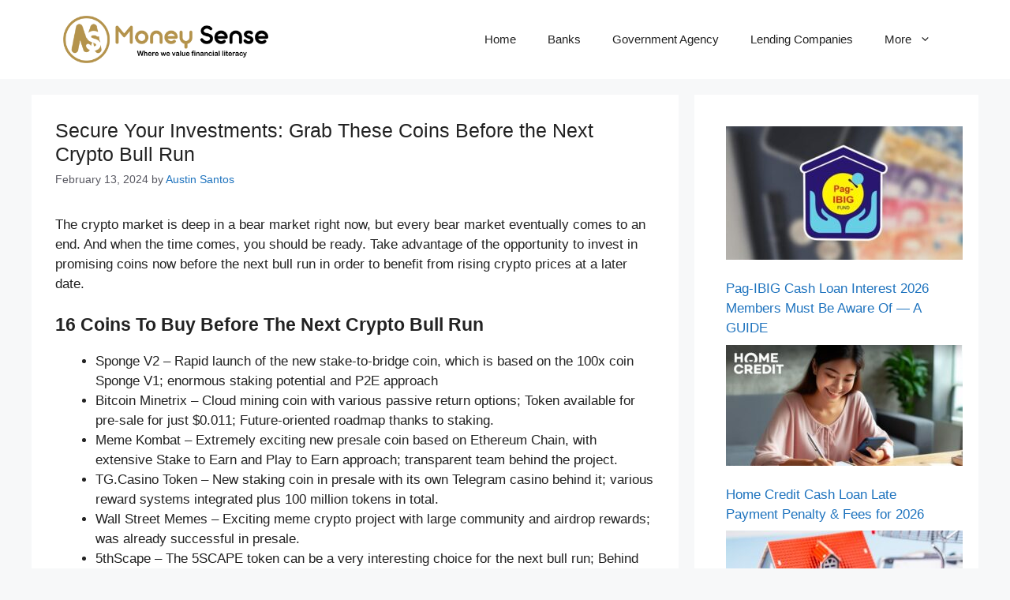

--- FILE ---
content_type: text/html; charset=UTF-8
request_url: https://moneysense.ph/finance/119252/secure-your-investments-grab-these-coins-before-the-next-crypto-bull-run/
body_size: 33127
content:
<!DOCTYPE html><html dir="ltr" lang="en-US" prefix="og: https://ogp.me/ns#"><head><script data-no-optimize="1">var litespeed_docref=sessionStorage.getItem("litespeed_docref");litespeed_docref&&(Object.defineProperty(document,"referrer",{get:function(){return litespeed_docref}}),sessionStorage.removeItem("litespeed_docref"));</script> <meta charset="UTF-8"><meta name="description" content="The crypto market is deep in a bear market right now, but every bear market eventually comes to an end. And when the time comes, you should be ready. Take advantage of the opportunity to invest in promising coins now before the next bull run in order to benefit from rising crypto prices at a" /><meta name="robots" content="max-image-preview:large" /><meta name="author" content="Austin Santos"/><link rel="canonical" href="https://moneysense.ph/finance/119252/secure-your-investments-grab-these-coins-before-the-next-crypto-bull-run/" /><meta name="generator" content="All in One SEO (AIOSEO) 4.9.1.1" /><meta property="og:locale" content="en_US" /><meta property="og:site_name" content="Money Sense - Financial Literacy is of Great Value" /><meta property="og:type" content="article" /><meta property="og:title" content="Secure Your Investments: Grab These Coins Before the Next Crypto Bull Run - Money Sense" /><meta property="og:description" content="The crypto market is deep in a bear market right now, but every bear market eventually comes to an end. And when the time comes, you should be ready. Take advantage of the opportunity to invest in promising coins now before the next bull run in order to benefit from rising crypto prices at a" /><meta property="og:url" content="https://moneysense.ph/finance/119252/secure-your-investments-grab-these-coins-before-the-next-crypto-bull-run/" /><meta property="og:image" content="https://moneysense.ph/wp-content/uploads/2020/01/Logo.png" /><meta property="og:image:secure_url" content="https://moneysense.ph/wp-content/uploads/2020/01/Logo.png" /><meta property="og:image:width" content="439" /><meta property="og:image:height" content="100" /><meta property="article:published_time" content="2024-02-13T00:50:31+00:00" /><meta property="article:modified_time" content="2024-02-13T02:14:49+00:00" /><meta name="twitter:card" content="summary_large_image" /><meta name="twitter:title" content="Secure Your Investments: Grab These Coins Before the Next Crypto Bull Run - Money Sense" /><meta name="twitter:description" content="The crypto market is deep in a bear market right now, but every bear market eventually comes to an end. And when the time comes, you should be ready. Take advantage of the opportunity to invest in promising coins now before the next bull run in order to benefit from rising crypto prices at a" /><meta name="twitter:image" content="https://moneysense.ph/wp-content/uploads/2020/01/Logo.png" /> <script type="application/ld+json" class="aioseo-schema">{"@context":"https:\/\/schema.org","@graph":[{"@type":"BlogPosting","@id":"https:\/\/moneysense.ph\/finance\/119252\/secure-your-investments-grab-these-coins-before-the-next-crypto-bull-run\/#blogposting","name":"Secure Your Investments: Grab These Coins Before the Next Crypto Bull Run - Money Sense","headline":"Secure Your Investments: Grab These Coins Before the Next Crypto Bull Run","author":{"@id":"https:\/\/moneysense.ph\/author\/austin-santos\/#author"},"publisher":{"@id":"https:\/\/moneysense.ph\/#organization"},"image":{"@type":"ImageObject","url":"https:\/\/moneysense.ph\/wp-content\/uploads\/2024\/02\/crypto-coins.jpg","width":750,"height":500},"datePublished":"2024-02-13T08:50:31+08:00","dateModified":"2024-02-13T10:14:49+08:00","inLanguage":"en-US","mainEntityOfPage":{"@id":"https:\/\/moneysense.ph\/finance\/119252\/secure-your-investments-grab-these-coins-before-the-next-crypto-bull-run\/#webpage"},"isPartOf":{"@id":"https:\/\/moneysense.ph\/finance\/119252\/secure-your-investments-grab-these-coins-before-the-next-crypto-bull-run\/#webpage"},"articleSection":"Finance, Uncategorized, crypto coins"},{"@type":"BreadcrumbList","@id":"https:\/\/moneysense.ph\/finance\/119252\/secure-your-investments-grab-these-coins-before-the-next-crypto-bull-run\/#breadcrumblist","itemListElement":[{"@type":"ListItem","@id":"https:\/\/moneysense.ph#listItem","position":1,"name":"Home","item":"https:\/\/moneysense.ph","nextItem":{"@type":"ListItem","@id":"https:\/\/moneysense.ph\/finance\/#listItem","name":"Finance"}},{"@type":"ListItem","@id":"https:\/\/moneysense.ph\/finance\/#listItem","position":2,"name":"Finance","item":"https:\/\/moneysense.ph\/finance\/","nextItem":{"@type":"ListItem","@id":"https:\/\/moneysense.ph\/finance\/119252\/secure-your-investments-grab-these-coins-before-the-next-crypto-bull-run\/#listItem","name":"Secure Your Investments: Grab These Coins Before the Next Crypto Bull Run"},"previousItem":{"@type":"ListItem","@id":"https:\/\/moneysense.ph#listItem","name":"Home"}},{"@type":"ListItem","@id":"https:\/\/moneysense.ph\/finance\/119252\/secure-your-investments-grab-these-coins-before-the-next-crypto-bull-run\/#listItem","position":3,"name":"Secure Your Investments: Grab These Coins Before the Next Crypto Bull Run","previousItem":{"@type":"ListItem","@id":"https:\/\/moneysense.ph\/finance\/#listItem","name":"Finance"}}]},{"@type":"Organization","@id":"https:\/\/moneysense.ph\/#organization","name":"Money Sense","description":"Financial Literacy is of Great Value","url":"https:\/\/moneysense.ph\/","logo":{"@type":"ImageObject","url":"https:\/\/moneysense.ph\/wp-content\/uploads\/2020\/01\/Logo.png","@id":"https:\/\/moneysense.ph\/finance\/119252\/secure-your-investments-grab-these-coins-before-the-next-crypto-bull-run\/#organizationLogo","width":439,"height":100},"image":{"@id":"https:\/\/moneysense.ph\/finance\/119252\/secure-your-investments-grab-these-coins-before-the-next-crypto-bull-run\/#organizationLogo"}},{"@type":"Person","@id":"https:\/\/moneysense.ph\/author\/austin-santos\/#author","url":"https:\/\/moneysense.ph\/author\/austin-santos\/","name":"Austin Santos","image":{"@type":"ImageObject","@id":"https:\/\/moneysense.ph\/finance\/119252\/secure-your-investments-grab-these-coins-before-the-next-crypto-bull-run\/#authorImage","url":"https:\/\/moneysense.ph\/wp-content\/litespeed\/avatar\/b651fb80dc9e45de0e1d58b707d340ec.jpg?ver=1769017919","width":96,"height":96,"caption":"Austin Santos"}},{"@type":"WebPage","@id":"https:\/\/moneysense.ph\/finance\/119252\/secure-your-investments-grab-these-coins-before-the-next-crypto-bull-run\/#webpage","url":"https:\/\/moneysense.ph\/finance\/119252\/secure-your-investments-grab-these-coins-before-the-next-crypto-bull-run\/","name":"Secure Your Investments: Grab These Coins Before the Next Crypto Bull Run - Money Sense","description":"The crypto market is deep in a bear market right now, but every bear market eventually comes to an end. And when the time comes, you should be ready. Take advantage of the opportunity to invest in promising coins now before the next bull run in order to benefit from rising crypto prices at a","inLanguage":"en-US","isPartOf":{"@id":"https:\/\/moneysense.ph\/#website"},"breadcrumb":{"@id":"https:\/\/moneysense.ph\/finance\/119252\/secure-your-investments-grab-these-coins-before-the-next-crypto-bull-run\/#breadcrumblist"},"author":{"@id":"https:\/\/moneysense.ph\/author\/austin-santos\/#author"},"creator":{"@id":"https:\/\/moneysense.ph\/author\/austin-santos\/#author"},"image":{"@type":"ImageObject","url":"https:\/\/moneysense.ph\/wp-content\/uploads\/2024\/02\/crypto-coins.jpg","@id":"https:\/\/moneysense.ph\/finance\/119252\/secure-your-investments-grab-these-coins-before-the-next-crypto-bull-run\/#mainImage","width":750,"height":500},"primaryImageOfPage":{"@id":"https:\/\/moneysense.ph\/finance\/119252\/secure-your-investments-grab-these-coins-before-the-next-crypto-bull-run\/#mainImage"},"datePublished":"2024-02-13T08:50:31+08:00","dateModified":"2024-02-13T10:14:49+08:00"},{"@type":"WebSite","@id":"https:\/\/moneysense.ph\/#website","url":"https:\/\/moneysense.ph\/","name":"Money Sense","description":"Financial Literacy is of Great Value","inLanguage":"en-US","publisher":{"@id":"https:\/\/moneysense.ph\/#organization"}}]}</script> <meta name="viewport" content="width=device-width, initial-scale=1"><title>Secure Your Investments: Grab These Coins Before the Next Crypto Bull Run - Money Sense</title><meta name="description" content="Take the opportunity to invest in promising coins before the next crypto bull run to benefit from rising crypto prices at a later date." /><link rel="canonical" href="https://moneysense.ph/finance/119252/secure-your-investments-grab-these-coins-before-the-next-crypto-bull-run/" /><meta property="og:locale" content="en_US" /><meta property="og:type" content="article" /><meta property="og:title" content="Secure Your Investments: Grab These Coins Before the Next Crypto Bull Run | Money Sense" /><meta property="og:description" content="Take the opportunity to invest in promising coins before the next crypto bull run to benefit from rising crypto prices at a later date." /><meta property="og:url" content="https://moneysense.ph/finance/119252/secure-your-investments-grab-these-coins-before-the-next-crypto-bull-run/" /><meta property="og:site_name" content="Money Sense" /><meta property="article:publisher" content="https://www.facebook.com/NewsFeed247/" /><meta property="article:published_time" content="2024-02-13T00:50:31+00:00" /><meta property="article:modified_time" content="2024-02-13T02:14:49+00:00" /><meta property="og:image" content="https://moneysense.ph/wp-content/uploads/2024/02/crypto-coins.jpg" /><meta property="og:image:width" content="750" /><meta property="og:image:height" content="500" /><meta property="og:image:type" content="image/jpeg" /><meta name="author" content="Austin Santos" /><meta name="twitter:card" content="summary_large_image" /><meta name="twitter:creator" content="@NewsFeedPh247" /><meta name="twitter:site" content="@NewsFeedPh247" /><meta name="twitter:label1" content="Written by" /><meta name="twitter:data1" content="Austin Santos" /><meta name="twitter:label2" content="Est. reading time" /><meta name="twitter:data2" content="22 minutes" /> <script type="application/ld+json" class="yoast-schema-graph">{"@context":"https://schema.org","@graph":[{"@type":"Article","@id":"https://moneysense.ph/finance/119252/secure-your-investments-grab-these-coins-before-the-next-crypto-bull-run/#article","isPartOf":{"@id":"https://moneysense.ph/finance/119252/secure-your-investments-grab-these-coins-before-the-next-crypto-bull-run/"},"author":{"name":"Austin Santos","@id":"https://moneysense.ph/#/schema/person/2607d870daaee03e59cdd0a1400e9853"},"headline":"Secure Your Investments: Grab These Coins Before the Next Crypto Bull Run","datePublished":"2024-02-13T00:50:31+00:00","dateModified":"2024-02-13T02:14:49+00:00","mainEntityOfPage":{"@id":"https://moneysense.ph/finance/119252/secure-your-investments-grab-these-coins-before-the-next-crypto-bull-run/"},"wordCount":4821,"commentCount":0,"publisher":{"@id":"https://moneysense.ph/#organization"},"image":{"@id":"https://moneysense.ph/finance/119252/secure-your-investments-grab-these-coins-before-the-next-crypto-bull-run/#primaryimage"},"thumbnailUrl":"https://moneysense.ph/wp-content/uploads/2024/02/crypto-coins.jpg","keywords":["crypto coins"],"articleSection":["Finance"],"inLanguage":"en-US","potentialAction":[{"@type":"CommentAction","name":"Comment","target":["https://moneysense.ph/finance/119252/secure-your-investments-grab-these-coins-before-the-next-crypto-bull-run/#respond"]}]},{"@type":"WebPage","@id":"https://moneysense.ph/finance/119252/secure-your-investments-grab-these-coins-before-the-next-crypto-bull-run/","url":"https://moneysense.ph/finance/119252/secure-your-investments-grab-these-coins-before-the-next-crypto-bull-run/","name":"Secure Your Investments: Grab These Coins Before the Next Crypto Bull Run | Money Sense","isPartOf":{"@id":"https://moneysense.ph/#website"},"primaryImageOfPage":{"@id":"https://moneysense.ph/finance/119252/secure-your-investments-grab-these-coins-before-the-next-crypto-bull-run/#primaryimage"},"image":{"@id":"https://moneysense.ph/finance/119252/secure-your-investments-grab-these-coins-before-the-next-crypto-bull-run/#primaryimage"},"thumbnailUrl":"https://moneysense.ph/wp-content/uploads/2024/02/crypto-coins.jpg","datePublished":"2024-02-13T00:50:31+00:00","dateModified":"2024-02-13T02:14:49+00:00","description":"Take the opportunity to invest in promising coins before the next crypto bull run to benefit from rising crypto prices at a later date.","breadcrumb":{"@id":"https://moneysense.ph/finance/119252/secure-your-investments-grab-these-coins-before-the-next-crypto-bull-run/#breadcrumb"},"inLanguage":"en-US","potentialAction":[{"@type":"ReadAction","target":["https://moneysense.ph/finance/119252/secure-your-investments-grab-these-coins-before-the-next-crypto-bull-run/"]}]},{"@type":"ImageObject","inLanguage":"en-US","@id":"https://moneysense.ph/finance/119252/secure-your-investments-grab-these-coins-before-the-next-crypto-bull-run/#primaryimage","url":"https://moneysense.ph/wp-content/uploads/2024/02/crypto-coins.jpg","contentUrl":"https://moneysense.ph/wp-content/uploads/2024/02/crypto-coins.jpg","width":750,"height":500},{"@type":"BreadcrumbList","@id":"https://moneysense.ph/finance/119252/secure-your-investments-grab-these-coins-before-the-next-crypto-bull-run/#breadcrumb","itemListElement":[{"@type":"ListItem","position":1,"name":"Home","item":"https://moneysense.ph/"},{"@type":"ListItem","position":2,"name":"Secure Your Investments: Grab These Coins Before the Next Crypto Bull Run"}]},{"@type":"WebSite","@id":"https://moneysense.ph/#website","url":"https://moneysense.ph/","name":"Money Sense","description":"Financial Literacy is of Great Value","publisher":{"@id":"https://moneysense.ph/#organization"},"potentialAction":[{"@type":"SearchAction","target":{"@type":"EntryPoint","urlTemplate":"https://moneysense.ph/?s={search_term_string}"},"query-input":{"@type":"PropertyValueSpecification","valueRequired":true,"valueName":"search_term_string"}}],"inLanguage":"en-US"},{"@type":"Organization","@id":"https://moneysense.ph/#organization","name":"TechSoft IT Solutions","url":"https://moneysense.ph/","logo":{"@type":"ImageObject","inLanguage":"en-US","@id":"https://moneysense.ph/#/schema/logo/image/","url":"https://moneysense.ph/wp-content/uploads/2020/01/Logo.png","contentUrl":"https://moneysense.ph/wp-content/uploads/2020/01/Logo.png","width":439,"height":100,"caption":"TechSoft IT Solutions"},"image":{"@id":"https://moneysense.ph/#/schema/logo/image/"},"sameAs":["https://www.facebook.com/NewsFeed247/","https://x.com/NewsFeedPh247"]},{"@type":"Person","@id":"https://moneysense.ph/#/schema/person/2607d870daaee03e59cdd0a1400e9853","name":"Austin Santos","image":{"@type":"ImageObject","inLanguage":"en-US","@id":"https://moneysense.ph/#/schema/person/image/","url":"https://moneysense.ph/wp-content/litespeed/avatar/b651fb80dc9e45de0e1d58b707d340ec.jpg?ver=1769017919","contentUrl":"https://moneysense.ph/wp-content/litespeed/avatar/b651fb80dc9e45de0e1d58b707d340ec.jpg?ver=1769017919","caption":"Austin Santos"},"url":"https://moneysense.ph/author/austin-santos/"}]}</script> <link href='https://fonts.gstatic.com' crossorigin rel='preconnect' /><link href='https://fonts.googleapis.com' crossorigin rel='preconnect' /><link rel="alternate" type="application/rss+xml" title="Money Sense &raquo; Feed" href="https://moneysense.ph/feed/" /><link rel="alternate" type="application/rss+xml" title="Money Sense &raquo; Comments Feed" href="https://moneysense.ph/comments/feed/" /><link rel="alternate" type="application/rss+xml" title="Money Sense &raquo; Secure Your Investments: Grab These Coins Before the Next Crypto Bull Run Comments Feed" href="https://moneysense.ph/finance/119252/secure-your-investments-grab-these-coins-before-the-next-crypto-bull-run/feed/" /><link rel="alternate" title="oEmbed (JSON)" type="application/json+oembed" href="https://moneysense.ph/wp-json/oembed/1.0/embed?url=https%3A%2F%2Fmoneysense.ph%2Ffinance%2F119252%2Fsecure-your-investments-grab-these-coins-before-the-next-crypto-bull-run%2F" /><link rel="alternate" title="oEmbed (XML)" type="text/xml+oembed" href="https://moneysense.ph/wp-json/oembed/1.0/embed?url=https%3A%2F%2Fmoneysense.ph%2Ffinance%2F119252%2Fsecure-your-investments-grab-these-coins-before-the-next-crypto-bull-run%2F&#038;format=xml" />
 <script src="//www.googletagmanager.com/gtag/js?id=G-DFTBRQ74XC"  data-cfasync="false" data-wpfc-render="false" async></script> <script data-cfasync="false" data-wpfc-render="false">var mi_version = '9.11.1';
				var mi_track_user = true;
				var mi_no_track_reason = '';
								var MonsterInsightsDefaultLocations = {"page_location":"https:\/\/moneysense.ph\/finance\/119252\/secure-your-investments-grab-these-coins-before-the-next-crypto-bull-run\/"};
								if ( typeof MonsterInsightsPrivacyGuardFilter === 'function' ) {
					var MonsterInsightsLocations = (typeof MonsterInsightsExcludeQuery === 'object') ? MonsterInsightsPrivacyGuardFilter( MonsterInsightsExcludeQuery ) : MonsterInsightsPrivacyGuardFilter( MonsterInsightsDefaultLocations );
				} else {
					var MonsterInsightsLocations = (typeof MonsterInsightsExcludeQuery === 'object') ? MonsterInsightsExcludeQuery : MonsterInsightsDefaultLocations;
				}

								var disableStrs = [
										'ga-disable-G-DFTBRQ74XC',
									];

				/* Function to detect opted out users */
				function __gtagTrackerIsOptedOut() {
					for (var index = 0; index < disableStrs.length; index++) {
						if (document.cookie.indexOf(disableStrs[index] + '=true') > -1) {
							return true;
						}
					}

					return false;
				}

				/* Disable tracking if the opt-out cookie exists. */
				if (__gtagTrackerIsOptedOut()) {
					for (var index = 0; index < disableStrs.length; index++) {
						window[disableStrs[index]] = true;
					}
				}

				/* Opt-out function */
				function __gtagTrackerOptout() {
					for (var index = 0; index < disableStrs.length; index++) {
						document.cookie = disableStrs[index] + '=true; expires=Thu, 31 Dec 2099 23:59:59 UTC; path=/';
						window[disableStrs[index]] = true;
					}
				}

				if ('undefined' === typeof gaOptout) {
					function gaOptout() {
						__gtagTrackerOptout();
					}
				}
								window.dataLayer = window.dataLayer || [];

				window.MonsterInsightsDualTracker = {
					helpers: {},
					trackers: {},
				};
				if (mi_track_user) {
					function __gtagDataLayer() {
						dataLayer.push(arguments);
					}

					function __gtagTracker(type, name, parameters) {
						if (!parameters) {
							parameters = {};
						}

						if (parameters.send_to) {
							__gtagDataLayer.apply(null, arguments);
							return;
						}

						if (type === 'event') {
														parameters.send_to = monsterinsights_frontend.v4_id;
							var hookName = name;
							if (typeof parameters['event_category'] !== 'undefined') {
								hookName = parameters['event_category'] + ':' + name;
							}

							if (typeof MonsterInsightsDualTracker.trackers[hookName] !== 'undefined') {
								MonsterInsightsDualTracker.trackers[hookName](parameters);
							} else {
								__gtagDataLayer('event', name, parameters);
							}
							
						} else {
							__gtagDataLayer.apply(null, arguments);
						}
					}

					__gtagTracker('js', new Date());
					__gtagTracker('set', {
						'developer_id.dZGIzZG': true,
											});
					if ( MonsterInsightsLocations.page_location ) {
						__gtagTracker('set', MonsterInsightsLocations);
					}
										__gtagTracker('config', 'G-DFTBRQ74XC', {"forceSSL":"true","link_attribution":"true"} );
										window.gtag = __gtagTracker;										(function () {
						/* https://developers.google.com/analytics/devguides/collection/analyticsjs/ */
						/* ga and __gaTracker compatibility shim. */
						var noopfn = function () {
							return null;
						};
						var newtracker = function () {
							return new Tracker();
						};
						var Tracker = function () {
							return null;
						};
						var p = Tracker.prototype;
						p.get = noopfn;
						p.set = noopfn;
						p.send = function () {
							var args = Array.prototype.slice.call(arguments);
							args.unshift('send');
							__gaTracker.apply(null, args);
						};
						var __gaTracker = function () {
							var len = arguments.length;
							if (len === 0) {
								return;
							}
							var f = arguments[len - 1];
							if (typeof f !== 'object' || f === null || typeof f.hitCallback !== 'function') {
								if ('send' === arguments[0]) {
									var hitConverted, hitObject = false, action;
									if ('event' === arguments[1]) {
										if ('undefined' !== typeof arguments[3]) {
											hitObject = {
												'eventAction': arguments[3],
												'eventCategory': arguments[2],
												'eventLabel': arguments[4],
												'value': arguments[5] ? arguments[5] : 1,
											}
										}
									}
									if ('pageview' === arguments[1]) {
										if ('undefined' !== typeof arguments[2]) {
											hitObject = {
												'eventAction': 'page_view',
												'page_path': arguments[2],
											}
										}
									}
									if (typeof arguments[2] === 'object') {
										hitObject = arguments[2];
									}
									if (typeof arguments[5] === 'object') {
										Object.assign(hitObject, arguments[5]);
									}
									if ('undefined' !== typeof arguments[1].hitType) {
										hitObject = arguments[1];
										if ('pageview' === hitObject.hitType) {
											hitObject.eventAction = 'page_view';
										}
									}
									if (hitObject) {
										action = 'timing' === arguments[1].hitType ? 'timing_complete' : hitObject.eventAction;
										hitConverted = mapArgs(hitObject);
										__gtagTracker('event', action, hitConverted);
									}
								}
								return;
							}

							function mapArgs(args) {
								var arg, hit = {};
								var gaMap = {
									'eventCategory': 'event_category',
									'eventAction': 'event_action',
									'eventLabel': 'event_label',
									'eventValue': 'event_value',
									'nonInteraction': 'non_interaction',
									'timingCategory': 'event_category',
									'timingVar': 'name',
									'timingValue': 'value',
									'timingLabel': 'event_label',
									'page': 'page_path',
									'location': 'page_location',
									'title': 'page_title',
									'referrer' : 'page_referrer',
								};
								for (arg in args) {
																		if (!(!args.hasOwnProperty(arg) || !gaMap.hasOwnProperty(arg))) {
										hit[gaMap[arg]] = args[arg];
									} else {
										hit[arg] = args[arg];
									}
								}
								return hit;
							}

							try {
								f.hitCallback();
							} catch (ex) {
							}
						};
						__gaTracker.create = newtracker;
						__gaTracker.getByName = newtracker;
						__gaTracker.getAll = function () {
							return [];
						};
						__gaTracker.remove = noopfn;
						__gaTracker.loaded = true;
						window['__gaTracker'] = __gaTracker;
					})();
									} else {
										console.log("");
					(function () {
						function __gtagTracker() {
							return null;
						}

						window['__gtagTracker'] = __gtagTracker;
						window['gtag'] = __gtagTracker;
					})();
									}</script> <style id='wp-img-auto-sizes-contain-inline-css'>img:is([sizes=auto i],[sizes^="auto," i]){contain-intrinsic-size:3000px 1500px}
/*# sourceURL=wp-img-auto-sizes-contain-inline-css */</style><link data-optimized="2" rel="stylesheet" href="https://moneysense.ph/wp-content/litespeed/css/5a8b55758e77ce673d1fa3ff2d6789f6.css?ver=ac3f5" /><style id='wp-block-heading-inline-css'>h1:where(.wp-block-heading).has-background,h2:where(.wp-block-heading).has-background,h3:where(.wp-block-heading).has-background,h4:where(.wp-block-heading).has-background,h5:where(.wp-block-heading).has-background,h6:where(.wp-block-heading).has-background{padding:1.25em 2.375em}h1.has-text-align-left[style*=writing-mode]:where([style*=vertical-lr]),h1.has-text-align-right[style*=writing-mode]:where([style*=vertical-rl]),h2.has-text-align-left[style*=writing-mode]:where([style*=vertical-lr]),h2.has-text-align-right[style*=writing-mode]:where([style*=vertical-rl]),h3.has-text-align-left[style*=writing-mode]:where([style*=vertical-lr]),h3.has-text-align-right[style*=writing-mode]:where([style*=vertical-rl]),h4.has-text-align-left[style*=writing-mode]:where([style*=vertical-lr]),h4.has-text-align-right[style*=writing-mode]:where([style*=vertical-rl]),h5.has-text-align-left[style*=writing-mode]:where([style*=vertical-lr]),h5.has-text-align-right[style*=writing-mode]:where([style*=vertical-rl]),h6.has-text-align-left[style*=writing-mode]:where([style*=vertical-lr]),h6.has-text-align-right[style*=writing-mode]:where([style*=vertical-rl]){rotate:180deg}
/*# sourceURL=https://moneysense.ph/wp-includes/blocks/heading/style.min.css */</style><style id='wp-block-latest-posts-inline-css'>.wp-block-latest-posts{box-sizing:border-box}.wp-block-latest-posts.alignleft{margin-right:2em}.wp-block-latest-posts.alignright{margin-left:2em}.wp-block-latest-posts.wp-block-latest-posts__list{list-style:none}.wp-block-latest-posts.wp-block-latest-posts__list li{clear:both;overflow-wrap:break-word}.wp-block-latest-posts.is-grid{display:flex;flex-wrap:wrap}.wp-block-latest-posts.is-grid li{margin:0 1.25em 1.25em 0;width:100%}@media (min-width:600px){.wp-block-latest-posts.columns-2 li{width:calc(50% - .625em)}.wp-block-latest-posts.columns-2 li:nth-child(2n){margin-right:0}.wp-block-latest-posts.columns-3 li{width:calc(33.33333% - .83333em)}.wp-block-latest-posts.columns-3 li:nth-child(3n){margin-right:0}.wp-block-latest-posts.columns-4 li{width:calc(25% - .9375em)}.wp-block-latest-posts.columns-4 li:nth-child(4n){margin-right:0}.wp-block-latest-posts.columns-5 li{width:calc(20% - 1em)}.wp-block-latest-posts.columns-5 li:nth-child(5n){margin-right:0}.wp-block-latest-posts.columns-6 li{width:calc(16.66667% - 1.04167em)}.wp-block-latest-posts.columns-6 li:nth-child(6n){margin-right:0}}:root :where(.wp-block-latest-posts.is-grid){padding:0}:root :where(.wp-block-latest-posts.wp-block-latest-posts__list){padding-left:0}.wp-block-latest-posts__post-author,.wp-block-latest-posts__post-date{display:block;font-size:.8125em}.wp-block-latest-posts__post-excerpt,.wp-block-latest-posts__post-full-content{margin-bottom:1em;margin-top:.5em}.wp-block-latest-posts__featured-image a{display:inline-block}.wp-block-latest-posts__featured-image img{height:auto;max-width:100%;width:auto}.wp-block-latest-posts__featured-image.alignleft{float:left;margin-right:1em}.wp-block-latest-posts__featured-image.alignright{float:right;margin-left:1em}.wp-block-latest-posts__featured-image.aligncenter{margin-bottom:1em;text-align:center}
/*# sourceURL=https://moneysense.ph/wp-includes/blocks/latest-posts/style.min.css */</style><style id='wp-block-list-inline-css'>ol,ul{box-sizing:border-box}:root :where(.wp-block-list.has-background){padding:1.25em 2.375em}
/*# sourceURL=https://moneysense.ph/wp-includes/blocks/list/style.min.css */</style><style id='wp-block-paragraph-inline-css'>.is-small-text{font-size:.875em}.is-regular-text{font-size:1em}.is-large-text{font-size:2.25em}.is-larger-text{font-size:3em}.has-drop-cap:not(:focus):first-letter{float:left;font-size:8.4em;font-style:normal;font-weight:100;line-height:.68;margin:.05em .1em 0 0;text-transform:uppercase}body.rtl .has-drop-cap:not(:focus):first-letter{float:none;margin-left:.1em}p.has-drop-cap.has-background{overflow:hidden}:root :where(p.has-background){padding:1.25em 2.375em}:where(p.has-text-color:not(.has-link-color)) a{color:inherit}p.has-text-align-left[style*="writing-mode:vertical-lr"],p.has-text-align-right[style*="writing-mode:vertical-rl"]{rotate:180deg}
/*# sourceURL=https://moneysense.ph/wp-includes/blocks/paragraph/style.min.css */</style><style id='wp-block-table-inline-css'>.wp-block-table{overflow-x:auto}.wp-block-table table{border-collapse:collapse;width:100%}.wp-block-table thead{border-bottom:3px solid}.wp-block-table tfoot{border-top:3px solid}.wp-block-table td,.wp-block-table th{border:1px solid;padding:.5em}.wp-block-table .has-fixed-layout{table-layout:fixed;width:100%}.wp-block-table .has-fixed-layout td,.wp-block-table .has-fixed-layout th{word-break:break-word}.wp-block-table.aligncenter,.wp-block-table.alignleft,.wp-block-table.alignright{display:table;width:auto}.wp-block-table.aligncenter td,.wp-block-table.aligncenter th,.wp-block-table.alignleft td,.wp-block-table.alignleft th,.wp-block-table.alignright td,.wp-block-table.alignright th{word-break:break-word}.wp-block-table .has-subtle-light-gray-background-color{background-color:#f3f4f5}.wp-block-table .has-subtle-pale-green-background-color{background-color:#e9fbe5}.wp-block-table .has-subtle-pale-blue-background-color{background-color:#e7f5fe}.wp-block-table .has-subtle-pale-pink-background-color{background-color:#fcf0ef}.wp-block-table.is-style-stripes{background-color:initial;border-collapse:inherit;border-spacing:0}.wp-block-table.is-style-stripes tbody tr:nth-child(odd){background-color:#f0f0f0}.wp-block-table.is-style-stripes.has-subtle-light-gray-background-color tbody tr:nth-child(odd){background-color:#f3f4f5}.wp-block-table.is-style-stripes.has-subtle-pale-green-background-color tbody tr:nth-child(odd){background-color:#e9fbe5}.wp-block-table.is-style-stripes.has-subtle-pale-blue-background-color tbody tr:nth-child(odd){background-color:#e7f5fe}.wp-block-table.is-style-stripes.has-subtle-pale-pink-background-color tbody tr:nth-child(odd){background-color:#fcf0ef}.wp-block-table.is-style-stripes td,.wp-block-table.is-style-stripes th{border-color:#0000}.wp-block-table.is-style-stripes{border-bottom:1px solid #f0f0f0}.wp-block-table .has-border-color td,.wp-block-table .has-border-color th,.wp-block-table .has-border-color tr,.wp-block-table .has-border-color>*{border-color:inherit}.wp-block-table table[style*=border-top-color] tr:first-child,.wp-block-table table[style*=border-top-color] tr:first-child td,.wp-block-table table[style*=border-top-color] tr:first-child th,.wp-block-table table[style*=border-top-color]>*,.wp-block-table table[style*=border-top-color]>* td,.wp-block-table table[style*=border-top-color]>* th{border-top-color:inherit}.wp-block-table table[style*=border-top-color] tr:not(:first-child){border-top-color:initial}.wp-block-table table[style*=border-right-color] td:last-child,.wp-block-table table[style*=border-right-color] th,.wp-block-table table[style*=border-right-color] tr,.wp-block-table table[style*=border-right-color]>*{border-right-color:inherit}.wp-block-table table[style*=border-bottom-color] tr:last-child,.wp-block-table table[style*=border-bottom-color] tr:last-child td,.wp-block-table table[style*=border-bottom-color] tr:last-child th,.wp-block-table table[style*=border-bottom-color]>*,.wp-block-table table[style*=border-bottom-color]>* td,.wp-block-table table[style*=border-bottom-color]>* th{border-bottom-color:inherit}.wp-block-table table[style*=border-bottom-color] tr:not(:last-child){border-bottom-color:initial}.wp-block-table table[style*=border-left-color] td:first-child,.wp-block-table table[style*=border-left-color] th,.wp-block-table table[style*=border-left-color] tr,.wp-block-table table[style*=border-left-color]>*{border-left-color:inherit}.wp-block-table table[style*=border-style] td,.wp-block-table table[style*=border-style] th,.wp-block-table table[style*=border-style] tr,.wp-block-table table[style*=border-style]>*{border-style:inherit}.wp-block-table table[style*=border-width] td,.wp-block-table table[style*=border-width] th,.wp-block-table table[style*=border-width] tr,.wp-block-table table[style*=border-width]>*{border-style:inherit;border-width:inherit}
/*# sourceURL=https://moneysense.ph/wp-includes/blocks/table/style.min.css */</style><style id='global-styles-inline-css'>:root{--wp--preset--aspect-ratio--square: 1;--wp--preset--aspect-ratio--4-3: 4/3;--wp--preset--aspect-ratio--3-4: 3/4;--wp--preset--aspect-ratio--3-2: 3/2;--wp--preset--aspect-ratio--2-3: 2/3;--wp--preset--aspect-ratio--16-9: 16/9;--wp--preset--aspect-ratio--9-16: 9/16;--wp--preset--color--black: #000000;--wp--preset--color--cyan-bluish-gray: #abb8c3;--wp--preset--color--white: #ffffff;--wp--preset--color--pale-pink: #f78da7;--wp--preset--color--vivid-red: #cf2e2e;--wp--preset--color--luminous-vivid-orange: #ff6900;--wp--preset--color--luminous-vivid-amber: #fcb900;--wp--preset--color--light-green-cyan: #7bdcb5;--wp--preset--color--vivid-green-cyan: #00d084;--wp--preset--color--pale-cyan-blue: #8ed1fc;--wp--preset--color--vivid-cyan-blue: #0693e3;--wp--preset--color--vivid-purple: #9b51e0;--wp--preset--color--contrast: var(--contrast);--wp--preset--color--contrast-2: var(--contrast-2);--wp--preset--color--contrast-3: var(--contrast-3);--wp--preset--color--base: var(--base);--wp--preset--color--base-2: var(--base-2);--wp--preset--color--base-3: var(--base-3);--wp--preset--color--accent: var(--accent);--wp--preset--gradient--vivid-cyan-blue-to-vivid-purple: linear-gradient(135deg,rgb(6,147,227) 0%,rgb(155,81,224) 100%);--wp--preset--gradient--light-green-cyan-to-vivid-green-cyan: linear-gradient(135deg,rgb(122,220,180) 0%,rgb(0,208,130) 100%);--wp--preset--gradient--luminous-vivid-amber-to-luminous-vivid-orange: linear-gradient(135deg,rgb(252,185,0) 0%,rgb(255,105,0) 100%);--wp--preset--gradient--luminous-vivid-orange-to-vivid-red: linear-gradient(135deg,rgb(255,105,0) 0%,rgb(207,46,46) 100%);--wp--preset--gradient--very-light-gray-to-cyan-bluish-gray: linear-gradient(135deg,rgb(238,238,238) 0%,rgb(169,184,195) 100%);--wp--preset--gradient--cool-to-warm-spectrum: linear-gradient(135deg,rgb(74,234,220) 0%,rgb(151,120,209) 20%,rgb(207,42,186) 40%,rgb(238,44,130) 60%,rgb(251,105,98) 80%,rgb(254,248,76) 100%);--wp--preset--gradient--blush-light-purple: linear-gradient(135deg,rgb(255,206,236) 0%,rgb(152,150,240) 100%);--wp--preset--gradient--blush-bordeaux: linear-gradient(135deg,rgb(254,205,165) 0%,rgb(254,45,45) 50%,rgb(107,0,62) 100%);--wp--preset--gradient--luminous-dusk: linear-gradient(135deg,rgb(255,203,112) 0%,rgb(199,81,192) 50%,rgb(65,88,208) 100%);--wp--preset--gradient--pale-ocean: linear-gradient(135deg,rgb(255,245,203) 0%,rgb(182,227,212) 50%,rgb(51,167,181) 100%);--wp--preset--gradient--electric-grass: linear-gradient(135deg,rgb(202,248,128) 0%,rgb(113,206,126) 100%);--wp--preset--gradient--midnight: linear-gradient(135deg,rgb(2,3,129) 0%,rgb(40,116,252) 100%);--wp--preset--font-size--small: 13px;--wp--preset--font-size--medium: 20px;--wp--preset--font-size--large: 36px;--wp--preset--font-size--x-large: 42px;--wp--preset--spacing--20: 0.44rem;--wp--preset--spacing--30: 0.67rem;--wp--preset--spacing--40: 1rem;--wp--preset--spacing--50: 1.5rem;--wp--preset--spacing--60: 2.25rem;--wp--preset--spacing--70: 3.38rem;--wp--preset--spacing--80: 5.06rem;--wp--preset--shadow--natural: 6px 6px 9px rgba(0, 0, 0, 0.2);--wp--preset--shadow--deep: 12px 12px 50px rgba(0, 0, 0, 0.4);--wp--preset--shadow--sharp: 6px 6px 0px rgba(0, 0, 0, 0.2);--wp--preset--shadow--outlined: 6px 6px 0px -3px rgb(255, 255, 255), 6px 6px rgb(0, 0, 0);--wp--preset--shadow--crisp: 6px 6px 0px rgb(0, 0, 0);}:where(.is-layout-flex){gap: 0.5em;}:where(.is-layout-grid){gap: 0.5em;}body .is-layout-flex{display: flex;}.is-layout-flex{flex-wrap: wrap;align-items: center;}.is-layout-flex > :is(*, div){margin: 0;}body .is-layout-grid{display: grid;}.is-layout-grid > :is(*, div){margin: 0;}:where(.wp-block-columns.is-layout-flex){gap: 2em;}:where(.wp-block-columns.is-layout-grid){gap: 2em;}:where(.wp-block-post-template.is-layout-flex){gap: 1.25em;}:where(.wp-block-post-template.is-layout-grid){gap: 1.25em;}.has-black-color{color: var(--wp--preset--color--black) !important;}.has-cyan-bluish-gray-color{color: var(--wp--preset--color--cyan-bluish-gray) !important;}.has-white-color{color: var(--wp--preset--color--white) !important;}.has-pale-pink-color{color: var(--wp--preset--color--pale-pink) !important;}.has-vivid-red-color{color: var(--wp--preset--color--vivid-red) !important;}.has-luminous-vivid-orange-color{color: var(--wp--preset--color--luminous-vivid-orange) !important;}.has-luminous-vivid-amber-color{color: var(--wp--preset--color--luminous-vivid-amber) !important;}.has-light-green-cyan-color{color: var(--wp--preset--color--light-green-cyan) !important;}.has-vivid-green-cyan-color{color: var(--wp--preset--color--vivid-green-cyan) !important;}.has-pale-cyan-blue-color{color: var(--wp--preset--color--pale-cyan-blue) !important;}.has-vivid-cyan-blue-color{color: var(--wp--preset--color--vivid-cyan-blue) !important;}.has-vivid-purple-color{color: var(--wp--preset--color--vivid-purple) !important;}.has-black-background-color{background-color: var(--wp--preset--color--black) !important;}.has-cyan-bluish-gray-background-color{background-color: var(--wp--preset--color--cyan-bluish-gray) !important;}.has-white-background-color{background-color: var(--wp--preset--color--white) !important;}.has-pale-pink-background-color{background-color: var(--wp--preset--color--pale-pink) !important;}.has-vivid-red-background-color{background-color: var(--wp--preset--color--vivid-red) !important;}.has-luminous-vivid-orange-background-color{background-color: var(--wp--preset--color--luminous-vivid-orange) !important;}.has-luminous-vivid-amber-background-color{background-color: var(--wp--preset--color--luminous-vivid-amber) !important;}.has-light-green-cyan-background-color{background-color: var(--wp--preset--color--light-green-cyan) !important;}.has-vivid-green-cyan-background-color{background-color: var(--wp--preset--color--vivid-green-cyan) !important;}.has-pale-cyan-blue-background-color{background-color: var(--wp--preset--color--pale-cyan-blue) !important;}.has-vivid-cyan-blue-background-color{background-color: var(--wp--preset--color--vivid-cyan-blue) !important;}.has-vivid-purple-background-color{background-color: var(--wp--preset--color--vivid-purple) !important;}.has-black-border-color{border-color: var(--wp--preset--color--black) !important;}.has-cyan-bluish-gray-border-color{border-color: var(--wp--preset--color--cyan-bluish-gray) !important;}.has-white-border-color{border-color: var(--wp--preset--color--white) !important;}.has-pale-pink-border-color{border-color: var(--wp--preset--color--pale-pink) !important;}.has-vivid-red-border-color{border-color: var(--wp--preset--color--vivid-red) !important;}.has-luminous-vivid-orange-border-color{border-color: var(--wp--preset--color--luminous-vivid-orange) !important;}.has-luminous-vivid-amber-border-color{border-color: var(--wp--preset--color--luminous-vivid-amber) !important;}.has-light-green-cyan-border-color{border-color: var(--wp--preset--color--light-green-cyan) !important;}.has-vivid-green-cyan-border-color{border-color: var(--wp--preset--color--vivid-green-cyan) !important;}.has-pale-cyan-blue-border-color{border-color: var(--wp--preset--color--pale-cyan-blue) !important;}.has-vivid-cyan-blue-border-color{border-color: var(--wp--preset--color--vivid-cyan-blue) !important;}.has-vivid-purple-border-color{border-color: var(--wp--preset--color--vivid-purple) !important;}.has-vivid-cyan-blue-to-vivid-purple-gradient-background{background: var(--wp--preset--gradient--vivid-cyan-blue-to-vivid-purple) !important;}.has-light-green-cyan-to-vivid-green-cyan-gradient-background{background: var(--wp--preset--gradient--light-green-cyan-to-vivid-green-cyan) !important;}.has-luminous-vivid-amber-to-luminous-vivid-orange-gradient-background{background: var(--wp--preset--gradient--luminous-vivid-amber-to-luminous-vivid-orange) !important;}.has-luminous-vivid-orange-to-vivid-red-gradient-background{background: var(--wp--preset--gradient--luminous-vivid-orange-to-vivid-red) !important;}.has-very-light-gray-to-cyan-bluish-gray-gradient-background{background: var(--wp--preset--gradient--very-light-gray-to-cyan-bluish-gray) !important;}.has-cool-to-warm-spectrum-gradient-background{background: var(--wp--preset--gradient--cool-to-warm-spectrum) !important;}.has-blush-light-purple-gradient-background{background: var(--wp--preset--gradient--blush-light-purple) !important;}.has-blush-bordeaux-gradient-background{background: var(--wp--preset--gradient--blush-bordeaux) !important;}.has-luminous-dusk-gradient-background{background: var(--wp--preset--gradient--luminous-dusk) !important;}.has-pale-ocean-gradient-background{background: var(--wp--preset--gradient--pale-ocean) !important;}.has-electric-grass-gradient-background{background: var(--wp--preset--gradient--electric-grass) !important;}.has-midnight-gradient-background{background: var(--wp--preset--gradient--midnight) !important;}.has-small-font-size{font-size: var(--wp--preset--font-size--small) !important;}.has-medium-font-size{font-size: var(--wp--preset--font-size--medium) !important;}.has-large-font-size{font-size: var(--wp--preset--font-size--large) !important;}.has-x-large-font-size{font-size: var(--wp--preset--font-size--x-large) !important;}
/*# sourceURL=global-styles-inline-css */</style><style id='classic-theme-styles-inline-css'>/*! This file is auto-generated */
.wp-block-button__link{color:#fff;background-color:#32373c;border-radius:9999px;box-shadow:none;text-decoration:none;padding:calc(.667em + 2px) calc(1.333em + 2px);font-size:1.125em}.wp-block-file__button{background:#32373c;color:#fff;text-decoration:none}
/*# sourceURL=/wp-includes/css/classic-themes.min.css */</style><style id='generate-style-inline-css'>body{background-color:var(--base-2);color:var(--contrast);}a{color:var(--accent);}a:hover, a:focus{text-decoration:underline;}.entry-title a, .site-branding a, a.button, .wp-block-button__link, .main-navigation a{text-decoration:none;}a:hover, a:focus, a:active{color:var(--contrast);}.wp-block-group__inner-container{max-width:1200px;margin-left:auto;margin-right:auto;}.site-header .header-image{width:260px;}:root{--contrast:#222222;--contrast-2:#575760;--contrast-3:#b2b2be;--base:#f0f0f0;--base-2:#f7f8f9;--base-3:#ffffff;--accent:#1e73be;}:root .has-contrast-color{color:var(--contrast);}:root .has-contrast-background-color{background-color:var(--contrast);}:root .has-contrast-2-color{color:var(--contrast-2);}:root .has-contrast-2-background-color{background-color:var(--contrast-2);}:root .has-contrast-3-color{color:var(--contrast-3);}:root .has-contrast-3-background-color{background-color:var(--contrast-3);}:root .has-base-color{color:var(--base);}:root .has-base-background-color{background-color:var(--base);}:root .has-base-2-color{color:var(--base-2);}:root .has-base-2-background-color{background-color:var(--base-2);}:root .has-base-3-color{color:var(--base-3);}:root .has-base-3-background-color{background-color:var(--base-3);}:root .has-accent-color{color:var(--accent);}:root .has-accent-background-color{background-color:var(--accent);}h1{font-family:Roboto, sans-serif;font-size:25px;}@media (max-width:768px){h1{font-size:23px;}}h2{font-family:Roboto, sans-serif;font-size:23px;}@media (max-width:768px){h2{font-size:23px;}}h3{font-family:Roboto, sans-serif;font-size:20px;}h4{font-family:Roboto, sans-serif;font-size:18px;}body, button, input, select, textarea{font-family:Montserrat, sans-serif;}.top-bar{background-color:#636363;color:#ffffff;}.top-bar a{color:#ffffff;}.top-bar a:hover{color:#303030;}.site-header{background-color:var(--base-3);}.main-title a,.main-title a:hover{color:var(--contrast);}.site-description{color:var(--contrast-2);}.mobile-menu-control-wrapper .menu-toggle,.mobile-menu-control-wrapper .menu-toggle:hover,.mobile-menu-control-wrapper .menu-toggle:focus,.has-inline-mobile-toggle #site-navigation.toggled{background-color:rgba(0, 0, 0, 0.02);}.main-navigation,.main-navigation ul ul{background-color:var(--base-3);}.main-navigation .main-nav ul li a, .main-navigation .menu-toggle, .main-navigation .menu-bar-items{color:var(--contrast);}.main-navigation .main-nav ul li:not([class*="current-menu-"]):hover > a, .main-navigation .main-nav ul li:not([class*="current-menu-"]):focus > a, .main-navigation .main-nav ul li.sfHover:not([class*="current-menu-"]) > a, .main-navigation .menu-bar-item:hover > a, .main-navigation .menu-bar-item.sfHover > a{color:var(--accent);}button.menu-toggle:hover,button.menu-toggle:focus{color:var(--contrast);}.main-navigation .main-nav ul li[class*="current-menu-"] > a{color:var(--accent);}.navigation-search input[type="search"],.navigation-search input[type="search"]:active, .navigation-search input[type="search"]:focus, .main-navigation .main-nav ul li.search-item.active > a, .main-navigation .menu-bar-items .search-item.active > a{color:var(--accent);}.main-navigation ul ul{background-color:var(--base);}.separate-containers .inside-article, .separate-containers .comments-area, .separate-containers .page-header, .one-container .container, .separate-containers .paging-navigation, .inside-page-header{background-color:var(--base-3);}.entry-title a{color:var(--contrast);}.entry-title a:hover{color:var(--contrast-2);}.entry-meta{color:var(--contrast-2);}.sidebar .widget{background-color:var(--base-3);}.footer-widgets{background-color:var(--base-3);}.site-info{background-color:var(--base-3);}input[type="text"],input[type="email"],input[type="url"],input[type="password"],input[type="search"],input[type="tel"],input[type="number"],textarea,select{color:var(--contrast);background-color:var(--base-2);border-color:var(--base);}input[type="text"]:focus,input[type="email"]:focus,input[type="url"]:focus,input[type="password"]:focus,input[type="search"]:focus,input[type="tel"]:focus,input[type="number"]:focus,textarea:focus,select:focus{color:var(--contrast);background-color:var(--base-2);border-color:var(--contrast-3);}button,html input[type="button"],input[type="reset"],input[type="submit"],a.button,a.wp-block-button__link:not(.has-background){color:#ffffff;background-color:#55555e;}button:hover,html input[type="button"]:hover,input[type="reset"]:hover,input[type="submit"]:hover,a.button:hover,button:focus,html input[type="button"]:focus,input[type="reset"]:focus,input[type="submit"]:focus,a.button:focus,a.wp-block-button__link:not(.has-background):active,a.wp-block-button__link:not(.has-background):focus,a.wp-block-button__link:not(.has-background):hover{color:#ffffff;background-color:#3f4047;}a.generate-back-to-top{background-color:rgba( 0,0,0,0.4 );color:#ffffff;}a.generate-back-to-top:hover,a.generate-back-to-top:focus{background-color:rgba( 0,0,0,0.6 );color:#ffffff;}:root{--gp-search-modal-bg-color:var(--base-3);--gp-search-modal-text-color:var(--contrast);--gp-search-modal-overlay-bg-color:rgba(0,0,0,0.2);}@media (max-width: 768px){.main-navigation .menu-bar-item:hover > a, .main-navigation .menu-bar-item.sfHover > a{background:none;color:var(--contrast);}}.nav-below-header .main-navigation .inside-navigation.grid-container, .nav-above-header .main-navigation .inside-navigation.grid-container{padding:0px 20px 0px 20px;}.separate-containers .inside-article, .separate-containers .comments-area, .separate-containers .page-header, .separate-containers .paging-navigation, .one-container .site-content, .inside-page-header{padding:30px;}.site-main .wp-block-group__inner-container{padding:30px;}.separate-containers .paging-navigation{padding-top:20px;padding-bottom:20px;}.entry-content .alignwide, body:not(.no-sidebar) .entry-content .alignfull{margin-left:-30px;width:calc(100% + 60px);max-width:calc(100% + 60px);}.one-container.right-sidebar .site-main,.one-container.both-right .site-main{margin-right:30px;}.one-container.left-sidebar .site-main,.one-container.both-left .site-main{margin-left:30px;}.one-container.both-sidebars .site-main{margin:0px 30px 0px 30px;}.one-container.archive .post:not(:last-child):not(.is-loop-template-item), .one-container.blog .post:not(:last-child):not(.is-loop-template-item){padding-bottom:30px;}.rtl .menu-item-has-children .dropdown-menu-toggle{padding-left:20px;}.rtl .main-navigation .main-nav ul li.menu-item-has-children > a{padding-right:20px;}@media (max-width:768px){.separate-containers .inside-article, .separate-containers .comments-area, .separate-containers .page-header, .separate-containers .paging-navigation, .one-container .site-content, .inside-page-header{padding:10px;}.site-main .wp-block-group__inner-container{padding:10px;}.inside-top-bar{padding-right:30px;padding-left:30px;}.inside-header{padding-right:30px;padding-left:30px;}.widget-area .widget{padding-top:30px;padding-right:30px;padding-bottom:30px;padding-left:30px;}.footer-widgets-container{padding-top:30px;padding-right:30px;padding-bottom:30px;padding-left:30px;}.inside-site-info{padding-right:30px;padding-left:30px;}.entry-content .alignwide, body:not(.no-sidebar) .entry-content .alignfull{margin-left:-10px;width:calc(100% + 20px);max-width:calc(100% + 20px);}.one-container .site-main .paging-navigation{margin-bottom:20px;}}/* End cached CSS */.is-right-sidebar{width:30%;}.is-left-sidebar{width:30%;}.site-content .content-area{width:70%;}@media (max-width: 768px){.main-navigation .menu-toggle,.sidebar-nav-mobile:not(#sticky-placeholder){display:block;}.main-navigation ul,.gen-sidebar-nav,.main-navigation:not(.slideout-navigation):not(.toggled) .main-nav > ul,.has-inline-mobile-toggle #site-navigation .inside-navigation > *:not(.navigation-search):not(.main-nav){display:none;}.nav-align-right .inside-navigation,.nav-align-center .inside-navigation{justify-content:space-between;}.has-inline-mobile-toggle .mobile-menu-control-wrapper{display:flex;flex-wrap:wrap;}.has-inline-mobile-toggle .inside-header{flex-direction:row;text-align:left;flex-wrap:wrap;}.has-inline-mobile-toggle .header-widget,.has-inline-mobile-toggle #site-navigation{flex-basis:100%;}.nav-float-left .has-inline-mobile-toggle #site-navigation{order:10;}}
.dynamic-author-image-rounded{border-radius:100%;}.dynamic-featured-image, .dynamic-author-image{vertical-align:middle;}.one-container.blog .dynamic-content-template:not(:last-child), .one-container.archive .dynamic-content-template:not(:last-child){padding-bottom:0px;}.dynamic-entry-excerpt > p:last-child{margin-bottom:0px;}
/*# sourceURL=generate-style-inline-css */</style> <script type="litespeed/javascript" data-src="https://moneysense.ph/wp-content/plugins/google-analytics-for-wordpress/assets/js/frontend-gtag.min.js" id="monsterinsights-frontend-script-js" data-wp-strategy="async"></script> <script data-cfasync="false" data-wpfc-render="false" id='monsterinsights-frontend-script-js-extra'>var monsterinsights_frontend = {"js_events_tracking":"true","download_extensions":"doc,pdf,ppt,zip,xls,docx,pptx,xlsx","inbound_paths":"[{\"path\":\"\\\/go\\\/\",\"label\":\"affiliate\"},{\"path\":\"\\\/recommend\\\/\",\"label\":\"affiliate\"}]","home_url":"https:\/\/moneysense.ph","hash_tracking":"false","v4_id":"G-DFTBRQ74XC"};</script> <link rel="https://api.w.org/" href="https://moneysense.ph/wp-json/" /><link rel="alternate" title="JSON" type="application/json" href="https://moneysense.ph/wp-json/wp/v2/posts/119252" /><link rel="EditURI" type="application/rsd+xml" title="RSD" href="https://moneysense.ph/xmlrpc.php?rsd" /><link rel='shortlink' href='https://moneysense.ph/?p=119252' /><style id="wp-custom-css">div.wp-block-image {
    margin-bottom: 10px;
}</style> <script type="litespeed/javascript">window._taboola=window._taboola||[];_taboola.push({article:'auto'});!function(e,f,u,i){if(!document.getElementById(i)){e.async=1;e.src=u;e.id=i;f.parentNode.insertBefore(e,f)}}(document.createElement('script'),document.getElementsByTagName('script')[0],'//cdn.taboola.com/libtrc/techsoft-network/loader.js','tb_loader_script');if(window.performance&&typeof window.performance.mark=='function'){window.performance.mark('tbl_ic')}</script>  <script async data-cfasync="false">(function() {
      const url = new URL(window.location.href);
      const clickID = url.searchParams.get("click_id");
      const sourceID = url.searchParams.get("source_id");

      const s = document.createElement("script");
      s.dataset.cfasync = "false";
      s.src = "https://push-sdk.net/f/sdk.js?z=816746";
      s.onload = (opts) => {
          opts.zoneID = 816746;
          opts.extClickID = clickID;
          opts.subID1 = sourceID;
          opts.actions.onPermissionGranted = () => {};
          opts.actions.onPermissionDenied = () => {};
          opts.actions.onAlreadySubscribed = () => {};
          opts.actions.onError = () => {};
      };
      document.head.appendChild(s);
  })()</script></head><body class="wp-singular post-template-default single single-post postid-119252 single-format-standard wp-custom-logo wp-embed-responsive wp-theme-generatepress wp-child-theme-generatepress_child post-image-above-header post-image-aligned-center sticky-menu-fade right-sidebar nav-float-right separate-containers header-aligned-left dropdown-hover" itemtype="https://schema.org/Blog" itemscope>
<a class="screen-reader-text skip-link" href="#content" title="Skip to content">Skip to content</a><header class="site-header has-inline-mobile-toggle" id="masthead" aria-label="Site"  itemtype="https://schema.org/WPHeader" itemscope><div class="inside-header grid-container"><div class="site-logo">
<a href="https://moneysense.ph/" rel="home">
<img data-lazyloaded="1" src="[data-uri]" class="header-image is-logo-image" alt="Money Sense" data-src="https://moneysense.ph/wp-content/uploads/2020/01/Logo.png" width="439" height="100" />
</a></div><nav class="main-navigation mobile-menu-control-wrapper" id="mobile-menu-control-wrapper" aria-label="Mobile Toggle">
<button data-nav="site-navigation" class="menu-toggle" aria-controls="primary-menu" aria-expanded="false">
<span class="gp-icon icon-menu-bars"><svg viewBox="0 0 512 512" aria-hidden="true" xmlns="http://www.w3.org/2000/svg" width="1em" height="1em"><path d="M0 96c0-13.255 10.745-24 24-24h464c13.255 0 24 10.745 24 24s-10.745 24-24 24H24c-13.255 0-24-10.745-24-24zm0 160c0-13.255 10.745-24 24-24h464c13.255 0 24 10.745 24 24s-10.745 24-24 24H24c-13.255 0-24-10.745-24-24zm0 160c0-13.255 10.745-24 24-24h464c13.255 0 24 10.745 24 24s-10.745 24-24 24H24c-13.255 0-24-10.745-24-24z" /></svg><svg viewBox="0 0 512 512" aria-hidden="true" xmlns="http://www.w3.org/2000/svg" width="1em" height="1em"><path d="M71.029 71.029c9.373-9.372 24.569-9.372 33.942 0L256 222.059l151.029-151.03c9.373-9.372 24.569-9.372 33.942 0 9.372 9.373 9.372 24.569 0 33.942L289.941 256l151.03 151.029c9.372 9.373 9.372 24.569 0 33.942-9.373 9.372-24.569 9.372-33.942 0L256 289.941l-151.029 151.03c-9.373 9.372-24.569 9.372-33.942 0-9.372-9.373-9.372-24.569 0-33.942L222.059 256 71.029 104.971c-9.372-9.373-9.372-24.569 0-33.942z" /></svg></span><span class="screen-reader-text">Menu</span>		</button></nav><nav class="main-navigation sub-menu-right" id="site-navigation" aria-label="Primary"  itemtype="https://schema.org/SiteNavigationElement" itemscope><div class="inside-navigation grid-container">
<button class="menu-toggle" aria-controls="primary-menu" aria-expanded="false">
<span class="gp-icon icon-menu-bars"><svg viewBox="0 0 512 512" aria-hidden="true" xmlns="http://www.w3.org/2000/svg" width="1em" height="1em"><path d="M0 96c0-13.255 10.745-24 24-24h464c13.255 0 24 10.745 24 24s-10.745 24-24 24H24c-13.255 0-24-10.745-24-24zm0 160c0-13.255 10.745-24 24-24h464c13.255 0 24 10.745 24 24s-10.745 24-24 24H24c-13.255 0-24-10.745-24-24zm0 160c0-13.255 10.745-24 24-24h464c13.255 0 24 10.745 24 24s-10.745 24-24 24H24c-13.255 0-24-10.745-24-24z" /></svg><svg viewBox="0 0 512 512" aria-hidden="true" xmlns="http://www.w3.org/2000/svg" width="1em" height="1em"><path d="M71.029 71.029c9.373-9.372 24.569-9.372 33.942 0L256 222.059l151.029-151.03c9.373-9.372 24.569-9.372 33.942 0 9.372 9.373 9.372 24.569 0 33.942L289.941 256l151.03 151.029c9.372 9.373 9.372 24.569 0 33.942-9.373 9.372-24.569 9.372-33.942 0L256 289.941l-151.029 151.03c-9.373 9.372-24.569 9.372-33.942 0-9.372-9.373-9.372-24.569 0-33.942L222.059 256 71.029 104.971c-9.372-9.373-9.372-24.569 0-33.942z" /></svg></span><span class="screen-reader-text">Menu</span>				</button><div id="primary-menu" class="main-nav"><ul id="menu-main" class=" menu sf-menu"><li id="menu-item-98370" class="menu-item menu-item-type-custom menu-item-object-custom menu-item-home menu-item-98370"><a href="https://moneysense.ph/">Home</a></li><li id="menu-item-70132" class="menu-item menu-item-type-taxonomy menu-item-object-category menu-item-70132"><a href="https://moneysense.ph/banks/">Banks</a></li><li id="menu-item-75171" class="menu-item menu-item-type-taxonomy menu-item-object-category menu-item-75171"><a href="https://moneysense.ph/government-agency/">Government Agency</a></li><li id="menu-item-84017" class="menu-item menu-item-type-taxonomy menu-item-object-category menu-item-84017"><a href="https://moneysense.ph/lending-companies/">Lending Companies</a></li><li id="menu-item-100388" class="menu-item menu-item-type-custom menu-item-object-custom menu-item-has-children menu-item-100388"><a href="#">More<span role="presentation" class="dropdown-menu-toggle"><span class="gp-icon icon-arrow"><svg viewBox="0 0 330 512" aria-hidden="true" xmlns="http://www.w3.org/2000/svg" width="1em" height="1em"><path d="M305.913 197.085c0 2.266-1.133 4.815-2.833 6.514L171.087 335.593c-1.7 1.7-4.249 2.832-6.515 2.832s-4.815-1.133-6.515-2.832L26.064 203.599c-1.7-1.7-2.832-4.248-2.832-6.514s1.132-4.816 2.832-6.515l14.162-14.163c1.7-1.699 3.966-2.832 6.515-2.832 2.266 0 4.815 1.133 6.515 2.832l111.316 111.317 111.316-111.317c1.7-1.699 4.249-2.832 6.515-2.832s4.815 1.133 6.515 2.832l14.162 14.163c1.7 1.7 2.833 4.249 2.833 6.515z" /></svg></span></span></a><ul class="sub-menu"><li id="menu-item-84016" class="menu-item menu-item-type-taxonomy menu-item-object-category menu-item-84016"><a href="https://moneysense.ph/exchange-rates/">Exchange Rates</a></li><li id="menu-item-84015" class="menu-item menu-item-type-taxonomy menu-item-object-category menu-item-84015"><a href="https://moneysense.ph/business/">Business</a></li><li id="menu-item-100384" class="menu-item menu-item-type-taxonomy menu-item-object-category current-post-ancestor current-menu-parent current-post-parent menu-item-100384"><a href="https://moneysense.ph/finance/">Finance</a></li><li id="menu-item-100386" class="menu-item menu-item-type-taxonomy menu-item-object-category menu-item-100386"><a href="https://moneysense.ph/lending-companies/">Lending Companies</a></li></ul></li></ul></div></div></nav></div></header><div class="site grid-container container hfeed" id="page"><div class="site-content" id="content"><div class="content-area" id="primary"><main class="site-main" id="main"><article id="post-119252" class="post-119252 post type-post status-publish format-standard has-post-thumbnail hentry category-finance category-uncategorized tag-crypto-coins" itemtype="https://schema.org/CreativeWork" itemscope><div class="inside-article"><header class="entry-header"><h1 class="entry-title" itemprop="headline">Secure Your Investments: Grab These Coins Before the Next Crypto Bull Run</h1><div class="entry-meta">
<span class="posted-on"><time class="updated" datetime="2024-02-13T10:14:49+08:00" itemprop="dateModified">February 13, 2024</time><time class="entry-date published" datetime="2024-02-13T08:50:31+08:00" itemprop="datePublished">February 13, 2024</time></span> <span class="byline">by <span class="author vcard" itemprop="author" itemtype="https://schema.org/Person" itemscope><a class="url fn n" href="https://moneysense.ph/author/austin-santos/" title="View all posts by Austin Santos" rel="author" itemprop="url"><span class="author-name" itemprop="name">Austin Santos</span></a></span></span></div></header><div class="entry-content" itemprop="text"><p>The crypto market is deep in a bear market right now, but every bear market eventually comes to an end. And when the time comes, you should be ready. Take advantage of the opportunity to invest in promising coins now before the next bull run in order to benefit from rising crypto prices at a later date.</p><h2 class="wp-block-heading"><strong>16 Coins To Buy Before The Next Crypto Bull Run</strong></h2><ul class="wp-block-list"><li>Sponge V2 – Rapid launch of the new stake-to-bridge coin, which is based on the 100x coin Sponge V1; enormous staking potential and P2E approach</li><li>Bitcoin Minetrix – Cloud mining coin with various passive return options; Token available for pre-sale for just $0.011; Future-oriented roadmap thanks to staking.</li><li>Meme Kombat – Extremely exciting new presale coin based on Ethereum Chain, with extensive Stake to Earn and Play to Earn approach; transparent team behind the project.</li><li>TG.Casino Token – New staking coin in presale with its own Telegram casino behind it; various reward systems integrated plus 100 million tokens in total.</li><li>Wall Street Memes – Exciting meme crypto project with large community and airdrop rewards; was already successful in presale.</li><li>5thScape – The 5SCAPE token can be a very interesting choice for the next bull run; Behind the VR approach is a company that invests in innovation and cryptocurrency.</li><li>Launchpad XYZ – Web3 platform aiming to become the next 100x token; Together with AiDoge, we are well on our way to triggering the next bull run.</li><li>eTukTuk – eTukTuks should be made socially acceptable as a solution for combustion engines in public transport. Smart contracts and earning opportunities play a central role.</li><li>DeeLance – Decentralized freelance and recruiter platform based on Web3 technology, which works with rewards/airdrops and offers great potential for early entry.</li><li>Green Bitcoin – $GBTC is a new presale cryptocurrency that combines blockchain technology with a novel and lucrative gamified green staking mechanism while being environmentally conscious.</li><li>Bitcoin – Established cryptocurrency with high value and long-term positive growth, currently at more than €30,000 per Bitcoin.</li><li>Ethereum – The second largest cryptocurrency with smart contracts, which, like Bitcoin, promises excellent long-term growth and has developed positively over the last few years.</li><li>Cardano – The platform that connects different blockchains whose token ADA is already traded on many crypto exchanges.</li><li>XRP – Fast and cheap crypto payment network, which is primarily known as Ripple and aims to make international payment transactions faster and more cost-effective.</li><li>Polygon – Fast-growing Layer 2 Protocol crypto that aims to create cheap and, above all, fast transactions for Ethereum and other platforms.</li><li>Chainlink – Decentralized Oracle network that connects smart contracts with real data sources and is built on Ethereum.</li></ul><h2 class="wp-block-heading"><strong>Detailed Analysis of the Next Bull Run Crypto Coins</strong></h2><p>The first coin launches are already emerging that, thanks to their convincing philosophy, are ideally prepared for the next bull run. In the following detailed analysis, you will learn everything you need to know about the emerging cryptocurrencies on our top list before the next bull run begins. In short: We give you the tools you need to invest in the best cryptocurrencies.</p><h3 class="wp-block-heading"><strong>1. Sponge V2 Token – Stake-2 Bridge &amp; Great Potential</strong></h3><p>In the current crypto market, the Sponge Token V2 stands out from the growing number of Bullrun Coins. The new cryptocurrency is particularly attractive for Filipino investors because its novel approach and strategic features harmonize with the current bull run momentum.</p><p>The revolutionary staking mechanism in Sponge V2 is the main attraction. He encourages investors to hold Sponge V1 to get Sponge V2. This not only ensures long-term investment but also lays the foundation for significant growth, which is essential in bull runs.</p><h4 class="wp-block-heading">Why invest in $SPONGEV2?</h4><p>Sponge V2&#8217;s strategy is particularly attractive to Filipino investors as they are known for prioritizing stability and long-term profits. In a bull run scenario, this crypto ICO&#8217;s ambitious roadmap – which includes a play-to-earn game and improved stock exchange listings – could lead to rapid growth and expansion.</p><p>For investors who want to bet on the current crypto bubble, the Sponge Token V2 is an attractive prospect thanks to its strategic use, community participation, and growth potential, making it a perfect bullrun coin. The Sponge V2 forecast currently looks very good.</p><figure class="wp-block-table"><table><tbody><tr><td>Presale started</td><td>December 2023</td></tr><tr><td>Purchase method</td><td>ETH, USDT, bank card</td></tr><tr><td>Chain</td><td>Ethereum</td></tr><tr><td>Based on</td><td>Sponge V1</td></tr><tr><td>Token Total</td><td>150 billion</td></tr><tr><td>Max. investment</td><td>None</td></tr></tbody></table></figure><p>Sponge V2: Version 2 of the 100x meme coin with high staking potential</p><ul class="wp-block-list"><li>Revolutionary stake-to-bridge approach</li><li>Buy V1 &amp; automatically stake and earn V2</li><li>Bonuses &amp; rewards in presale</li></ul><p><a href="https://rodstone.care/b_sponge-v2-en_53376">Buy $SPONGEV2</a></p><h3 class="wp-block-heading"><strong>2. Bitcoin Minetrix – Cloud Mining &amp; Staking in One</strong></h3><p>With this stake-to-mine coin, investors who want to diversify – and do so wisely – are doing everything right! Because Bitcoin Minetrix is ​​not just an extremely future-oriented coin. But above all, thanks to its technical structure, many experts forecast it to be the coin of the hour.</p><p>The BTCMTX Coin makes staking a fundamental part of its presence. Anyone who buys Bitcoin Minetrix will have the option to burn tokens from the app&#8217;s launch. This then earns Bitcoin through the brand new cloud mining. So anyone can earn BTC by investing in this presale.</p><h4 class="wp-block-heading">Why invest in BTCMTX?</h4><p>So anyone who becomes part of the community and owns the project&#8217;s coins can earn Bitcoin. And with that, you are automatically invested in the most valuable crypto token in the world. This also makes it possible to earn passive returns in the long term.</p><figure class="wp-block-table"><table><tbody><tr><td>Presale started</td><td>September 2023</td></tr><tr><td>Purchase method</td><td>ETH, USDT, BNB</td></tr><tr><td>Chain</td><td>Ethereum</td></tr><tr><td>In total</td><td>4,000,000,000 tokens</td></tr><tr><td>Presale tokens</td><td>70%</td></tr><tr><td>Hard cap</td><td>$32 million</td></tr></tbody></table></figure><p><a href="https://bs_546837ca.rodstone.care/">Buy Bitcoin Minetrix now</a></p><h3 class="wp-block-heading"><strong>3. Meme Kombat – Staking Project with High Future Prospects</strong></h3><p>Meme Kombat is about to outshine all other new coins. And perhaps even some of the largest cryptocurrencies. Because here two crucial things are connected: Stake-2-Earn and Play-2-Earn. This means that you can make both short-term and long-term returns with the coin. Experts agree: Buying $MK is worth it, especially in the presale.</p><p>The Gamify concept is powerful. Well-known and popular memes compete against each other in a competitive arena. You can bet on which character will win. If you are correct, you will receive tokens as a reward. These can then be used for new bets or staking.</p><h4 class="wp-block-heading">Why Invest in Meme Kombat?</h4><p>This coin is better than typical meme coins but develops the same hype. And there’s also the chance to earn interest. This also unlocks a lot of speed, which makes $MK stand out from the competition. Because short-term gaming fun is combined with long-term investment opportunities.</p><p>We have not seen comparable coin projects yet. In addition, the design, implementation, and AI approach speak for themselves. Matt Whiteman, the well-known project manager behind $MK, also makes a huge impression in terms of seriousness. Buying Meme Kombat and storing it in your crypto wallet can be worthwhile &#8211; unlike other coins, it&#8217;s definitely worth a look.</p><figure class="wp-block-table"><table><tbody><tr><td>Presale started</td><td>September 2023</td></tr><tr><td>Purchase method</td><td>ETH &amp; USDT</td></tr><tr><td>Chain</td><td>Ethereum</td></tr><tr><td>In total</td><td>12,000,000 tokens</td></tr><tr><td>Presale tokens</td><td>50%</td></tr><tr><td>Hard cap</td><td>10,000,000 tokens</td></tr></tbody></table></figure><p><a href="https://bs_484edb37.rodstone.care/">Buy Meme Kombat now</a></p><h3 class="wp-block-heading"><strong>4. TG.Casino Token – Large Supply, Top Staking Mechanism</strong></h3><p>The TG Casino Token is more than just a coin with a casino behind it. The presale must first be completed before the casino can be started. What does “must” mean? The presale is exactly what makes the $TGC token so exciting. Because with a coin price of $o.125, getting started is easy &#8211; and the potential is huge.</p><p>Everyone who buys the TG.Casino token also invests in the casino and contributes to the staking mechanism of the project. So you are a real investor, not just a buyer. You can invest in the coin with ETH, USDT, and BSC.</p><h4 class="wp-block-heading">Why buy the $TGC token?</h4><p>The reasons are varied. Or rather: the advantages. Because real investors know that they should diversify their portfolios. And with a “gambling” token like TGC, that’s exactly what is achieved. On the one hand, you can play with the tokens in the casino. On the other hand, the investment is also very profitable thanks to staking.</p><p>Currently, the staking APY is over 3000%. This is remarkable – and the community that wants to support this coin is growing. This shows where the coin can go. And in the event of a bull run, those who have already bought TG.Casino tokens in the presale to store them in the anonymous crypto wallet would have a clear advantage.</p><figure class="wp-block-table"><table><tbody><tr><td>Presale started</td><td>September 2023</td></tr><tr><td>Purchase method</td><td>ETH, USDT</td></tr><tr><td>Chain</td><td>Ethereum</td></tr><tr><td>In total</td><td>100,000,000 tokens</td></tr><tr><td>Presale tokens</td><td>40%</td></tr><tr><td>Hard cap</td><td>$5,000,000</td></tr></tbody></table></figure><h3 class="wp-block-heading"><strong>5. Wall Street Memes – Community Tokens With Potential</strong></h3><p>Wall Street memes humorously poke fun at the financial industry. But the project itself is seriously poised for success. This also occupies an exclusive place in our Meme Coins leaderboard and drives the meme concept forward.</p><p>There are not only more than 1 million supporters behind the project, made up of Reddit and Twitter users. But a project team that started 2021 with an NFT certificate was sold out in just under half an hour.</p><h4 class="wp-block-heading">Why invest in $WSM?</h4><p>Investing in $WSM is interesting because the project is actively gathering an ever-growing community around itself. Especially because the presale has just been successfully completed, now is a good time to consider investing in WSM. Taking action now could mean you can expect a big ROI in the next bull market.</p><h3 class="wp-block-heading"><strong>6. 5thScape – Virtual Reality as a Future Project with Tokens</strong></h3><p>5thScape is another crypto with a future, as a pioneer in innovation. The project combines VR games with cryptocurrencies. The way the company builds a complete VR environment with custom chairs and headgear will forever change the way people play games.</p><p>Thanks to this innovative combination, 5thScape has what it takes to develop one of the best bull run coins that Filipino investors are currently eyeing.</p><h4 class="wp-block-heading">Why invest in 5Scape?</h4><p>5thScape wants to do more than just make games. They are about to usher in a new era of crypto gaming by developing parallel realities that players can immerse themselves in and where the boundaries between the real and virtual worlds are blurred.</p><p>They are so committed to improving every facet of gaming that they are focused on building an entire VR ecosystem. Every aspect, from the complicated headsets to the new 5SCAPE coin, is designed to immerse you in the crypto world.</p><figure class="wp-block-table"><table><tbody><tr><td>Presale started</td><td>January 2024</td></tr><tr><td>Payment methods</td><td>TBA</td></tr><tr><td>Chain</td><td>ETH</td></tr><tr><td>Hard cap</td><td>$25,110,999</td></tr><tr><td>Min Invest</td><td>Not specified</td></tr><tr><td>Max Invest</td><td>Not specified</td></tr></tbody></table></figure><h3 class="wp-block-heading"><strong>7. Launchpad XYZ – Strong Web3 Coin With Bull Run Potential</strong></h3><p>Launchpad is a user-centric gateway with the goal of democratizing access to the entire Web 3 ecosystem for those new to the crypto industry. The trick to widespread Web3 use is familiarity with its features.</p><p>Launchpad&#8217;s goal is to create a hub for Web 3 that serves as a &#8220;humanized, curated portal&#8221; giving users easy access to the most promising Web 3 projects and fully owned cryptocurrencies.</p><p>These initiatives will include many Web 3.0 features, from NFTs to play-to-earn games and beyond. To bridge the gap between Web3 and Web2, Launchpad also plans to develop a simple Web3 wallet that makes buying crypto easier for beginners.</p><h4 class="wp-block-heading">Why invest in $LPX?</h4><p>So, the absolute goal of Launchpad is to create a central platform that brings together all relevant resources in one place. A hub where third-generation internet natives can find the essential features they need to build blockchain apps and assets.</p><p>In general, even though the presale coin launch is just over, we are pretty sure that the Launchpad</p><figure class="wp-block-table"><table><tbody><tr><td>Presale started</td><td>April 2023</td></tr><tr><td>Purchase method</td><td>ETH, USDT, BNB, credit card</td></tr><tr><td>Chain</td><td>Ethereum</td></tr><tr><td>Hard cap</td><td>$12,500,000</td></tr><tr><td>Minimum investment</td><td>100 tokens</td></tr><tr><td>Max. investment</td><td>None</td></tr></tbody></table></figure><h3 class="wp-block-heading"><strong>8. eTukTuk – Electric TukTuks for More Sustainability</strong></h3><p>We are getting closer to the predicted date for the next crypto bull run and one thing is clear: in the bull run, the projects that will perform best are those that are truly future-proof. Earn money with crypto and do something good – thanks to eTukTuk it is possible.</p><p>eTukTuk is therefore almost certainly exactly the candidate you have been waiting for. As the name suggests, this is all about electric TukTuks, or rickshaws as they are also called. In developing countries, these are THE means of transport in the public sector alongside buses. Thanks to the project discussed, these should now become environmentally friendly.</p><p>eTukTuk is not just aimed at developing new vehicles. In addition to the companions, charging stations, an app and an economy in the form of smart contracts will also be created. As a $TUK investor, you play a central role and have the opportunity to generate returns through the loading fees. If that sounds interesting to you, you can buy the $TUK token in the presale before the next bull run. It currently costs $0.024 there. The exact listing date will be announced soon.</p><figure class="wp-block-table"><table><tbody><tr><td>Presale started</td><td>August 2023</td></tr><tr><td>Payment methods</td><td>BNB, USDT, USD</td></tr><tr><td>Chain</td><td>Binance, BNB</td></tr><tr><td>Hard cap</td><td>2,000,000,000</td></tr><tr><td>Min Invest</td><td>Not specified</td></tr><tr><td>Max Invest</td><td>Not specified</td></tr></tbody></table></figure><h3 class="wp-block-heading"><strong>9. DeeLance – Decentralized Freelance Platform</strong></h3><p>DeeLance has set itself the mission of nothing less than to completely revolutionize the entire freelancing market. And with a completely decentralized system! This means that at DeeLance there will be no middleman between companies and freelancers.</p><p>What there should be, however, are functions that solve current problems in the freelancing market with innovative approaches. DeeLance has particularly declared war on the misuse of intellectual property and non-payment by companies.</p><p>DeeLance is associated with enormous financial interest from freelancers and companies alike. Because the project offers innovations in several areas. Employee search, a future-proof freelancing platform, an NFT marketplace, and embedding in the metaverse are particularly interesting for investors. The coin is currently still in presale. However, for many, there is no question that DeeLance will be one of the next bullish cryptos.</p><h4 class="wp-block-heading">Why invest in $DLANCE?</h4><p>There is already a lot of trust in DeeLance. This is already shown by the presale, in which the token is selling extremely well. The coin has already generated well over $1 million and will move into its next presale phase in two weeks. From there, the token will be available for $0.033. The listing price following presale will be $0.055.</p><p>Even aside from the current numbers, $DLANCE should be a smart investment. The project solves a number of modern problems for which there is no other comparable solution. NFTs for intellectual property protection, an almost instant compensation system for freelancers, and a market that offers huge financial potential.</p><p>DeeLance is creating the working world of tomorrow and you can be a part.</p><figure class="wp-block-table"><table><tbody><tr><td>Presale started</td><td>March 30, 2023</td></tr><tr><td>Purchase method</td><td>ETH, USDT, credit card</td></tr><tr><td>Chain</td><td>Ethereum</td></tr><tr><td>Hard cap</td><td>$6,00,000</td></tr><tr><td>Minimum investment</td><td>$10</td></tr><tr><td>Max. investment</td><td>No</td></tr></tbody></table></figure><h3 class="wp-block-heading"><strong>10. Green Bitcoin – Sustainability and Bull Run Potential</strong></h3><p>Green Bitcoin ($GBTC) is an interesting green coin for those waiting for the next bull run. It is characterized by the idea of ​​Gamified Green Staking, a groundbreaking staking method.&nbsp;</p><p>Proactive investors will love this feature because it not only makes their investment more exciting but also has the potential to reap big profits, as our Green Bitcoin forecast shows.</p><p>Green Bitcoin is characterized by its environmental protection. It offers a more environmentally friendly option in the crypto market by leveraging the energy-saving features of the Ethereum blockchain. This is becoming an increasingly important factor for environmentally conscious investors.</p><p>Buying Green Bitcoin satisfies both the increasing need for environmentally friendly crypto solutions and the lure of an interesting, potentially profitable investment platform. Because of its environmental and financial benefits, it is a progressive investment opportunity for anyone looking to get in on the next Bitcoin boom.</p><figure class="wp-block-table"><table><tbody><tr><td>Presale started</td><td>December 2023</td></tr><tr><td>Purchase method</td><td>ETH, USDT</td></tr><tr><td>Chain</td><td>Ethereum</td></tr><tr><td>In total</td><td>not specified</td></tr><tr><td>Minimum investment</td><td>no</td></tr><tr><td>Max. investment</td><td>No</td></tr></tbody></table></figure><h3 class="wp-block-heading"><strong>11. Bitcoin – Established Cryptocurrency With High Value</strong></h3><p>The bear market is not just a good time to look for altcoins that could become bullish cryptos. Established coins should not be lost sight of in this market phase. This also applies to the mother of all cryptocurrencies: Bitcoin.</p><p>Of course, Bitcoin was not spared from the recent bear market. But with almost the same certainty, Bitcoin will also play a leading role in the next growth of the crypto market. This is primarily because Bitcoin has a high equivalent value.</p><p>This equivalent value rests on the numerous large companies that are invested in Bitcoin. Even outside of large-scale industrial investments, Bitcoin has made a name for itself as a reliable investment; even in a bear market or especially in a bear market. This is evident from the fact that there are already almost 20 million Bitcoins in circulation.</p><h3 class="wp-block-heading"><strong>12. Ethereum –&nbsp; Second Largest Cryptocurrency with Smart Contracts</strong></h3><p>While Bitcoin is the undisputed mother of cryptocurrencies, in recent years there has been increasing competition between Bitcoin and Ethereum when it comes to the best cryptocurrency.</p><p>Ethereum may be younger than Bitcoin, but it has something crucial ahead of the oldie &#8211; smart contracts. Smart contracts carry out processes on the blockchain extremely quickly and make Ethereum and its in-house blockchain the perfect basis for new crypto projects.</p><p>Ethereum is also a good place to go for the next crypto bull run. When betting on Ethereum, investors are primarily hoping for a repeat of previous performances during the bull runs. Ethereum has made a name for itself by doing particularly well during bull runs. This cannot be ruled out, especially since Ethereum is becoming increasingly popular due to its applicability.</p><h3 class="wp-block-heading"><strong>13. Cardano – The Platform That Connects Different Blockchains</strong></h3><p>Cardano has recognized a weakness in the crypto universe and has made it its mission to combat it by all means possible. Weakness? Different blockchains are not compatible with each other and are not capable of cooperation. The solution? A platform that finally makes that possible.</p><p>Cardano has also recognized how important decentralization is for many cryptocurrency users and has designed its administration accordingly. Users can have a direct influence on the progress of the project. This builds trust and strengthens belief in the future of the project.</p><p>But it&#8217;s not just the democratization of the project that makes it a good bet for the future. In addition, Cardano is a frontrunner in crypto research and has numerous research projects. Believe in the future of cryptos, believe in Cardano.</p><h3 class="wp-block-heading"><strong>14. XRP – Fast and Cheap Crypto Payment Network</strong></h3><p>Ripple has not only faced a new bear market in the recent past but has also had to endure a lengthy review by the US Securities and Exchange Commission. So it&#8217;s hardly surprising that the price of XRP fell sharply last year. The project has great potential.</p><p>Ripple is all about a fast and cheap crypto payment network that is designed to outperform every bank in the world. This means that Ripple is right where the big money is. At the core of this approach is the Protocol Consensus Algorithm (RPCA for short), which is intended to ensure faster processing of financial transactions.</p><p>Despite the disappointing price development of the last twelve months, many investors believe in Ripple. And rightly so. More and more financial institutions are taking on the project and this will be reflected in the prices again in the next bull market at the latest.</p><h3 class="wp-block-heading"><strong>15. Polygon – Fast-growing Layer 2 Protocol Crypto</strong></h3><p>Polygon is the crypto project for the token MATIC, which you may have already seen on the crypto exchange of your choice. In recent years, Polygon has made a name for itself in the scene with its approach. Polygon is based on the Ethereum blockchain and is working on a solution to a problem that continually pushes this blockchain to its limits.</p><p>The Ethereum blockchain has limited scalability. Polygon is working on expanding the Ethereum blockchain and thereby significantly increasing its scalability. This approach is very welcome among Ethereum enthusiasts.</p><p>Although Ethereum itself is also working on drastically improving its scalability until Ethereum itself finds a good solution to this problem, Polygon will remain the first port of call for it and MATIC will reap the benefits. This is also reflected in the comparatively stable price development of the token.</p><h3 class="wp-block-heading"><strong>16. Chainlink – Decentralized Oracle Network that Connects Smart Contracts to Real Data Sources</strong></h3><p>You shouldn&#8217;t lose sight of Chainlink before the next crypto bull run. Chainlink is another crypto project that is fueled by the fact that it is working on a much-needed solution to a problem in the crypto world. The problem? Oracles.</p><p>Oracles bring things from the real world into the world of smart contracts. The Oracle Problem, on the other hand, describes the conflict between security, authenticity, and third-party Oracles when executing smart contracts. The solution? A unique approach that gives Chainlink a unique selling point.</p><p>If you are looking for crypto coins for the next bull run, Chainlink is a very good candidate for your list. On the one hand, as described, it solves a common problem in the crypto universe. On the other hand, the project is always striving to innovate and has recently moved more and more towards the DeFi niche.</p><h2 class="wp-block-heading"><strong>What is a Crypto Bull Run?</strong></h2><p>A bull run is a strong upward trend in a price. In the crypto bull run, this refers to a cryptocurrency price. Within a few moments, the price of a coin suddenly jumps very significantly.</p><p>The term bull run is heard in almost every news article and every other blog post in the crypto world. But what exactly constitutes a bull run? When defining the term, it helps to use a metaphor that is hidden behind the word bull run. Imagine a bull shuffling its hooves and suddenly charging forward with all its concentrated strength and focus on its target.</p><p>This is basically how a bull run in cryptocurrencies works. Investors are bullish on their cryptos and are investing more in them. This self-confidence in turn triggers further investments and the circle that was triggered is subsequently repeated several times. The result is a drastic increase in prices across the entire market, which occurs within a very short period of time.</p><p>A bull run often overshoots the mark, similar to a bull that can hardly stop its sprint. This means that a bull run is usually followed by a correction in which prices across the market fall slightly again. This is triggered by investors realizing their profits and selling assets. Investors have made it their mission to bet on the next bull run and, if successful, make quick money.</p><h3 class="wp-block-heading"><strong>What is the Opposite of a Bull Run?</strong></h3><p>The opposite of a bull run is the bear market, also known as the bearish market. This is where an investment loses value over a longer period of time. For investors, this usually means having to make a quick decision. Get rid of the asset or wait and hope it recovers.</p><h3 class="wp-block-heading"><strong>Bull Run, Bear Market &amp; Bull Market Explained</strong></h3><ul class="wp-block-list"><li>Bull market: In contrast to the bull run, the bull market describes a long-term condition. A bull market occurs when cryptocurrencies gain significantly over a longer period of time. While a bull run crypto event only lasts for a very short time, a bull market can extend for up to 22 months.</li><li>Bear market: A bear market describes the opposite of a bull market. If there is a bear market, cryptocurrencies fall significantly over a longer period of time. For example, the crypto market is currently in a bearish phase. On average, bear markets are somewhat shorter. It is estimated to last more than 19 months. Therefore, there is reason to believe that the bear market may be gradually coming to an end.</li></ul><h2 class="wp-block-heading"><strong>Is there a crypto bull run in 2024?</strong></h2><p>2023 was a fairly average year for crypto, however, two key factors could support a crypto bull market in 2024. The Bitcoin halving and the possible approval of Bitcoin ETFs could lead to favorable supply-demand conditions.</p><p>Long-term Bitcoin investors are adding to their Bitcoin positions, reducing market volume. At the same time, the growing interest of institutional investors shows significantly higher values ​​for the so-called open interest in Bitcoin futures. Open interest is a measure of how many contracts are open and have not yet been processed.</p><p>Additionally, the Bitcoin Trust (GBTC) discount to net asset value (NAV) has narrowed. A narrowing of this discount could indicate that institutional investors are more involved in the market and are willing to pay a higher price for Bitcoin.</p><p>However, while these signs could represent positive developments for a possible crypto bull market in 2024, the forecast remains uncertain. Financial markets are always unpredictable. Our assessment is therefore not investment advice; you should always carry out your own research.</p><h2 class="wp-block-heading"><strong>How Does a Crypto Bull Run Work?</strong></h2><ul class="wp-block-list"><li>As already described above, the start of a crypto bull run is signaled by sharply rising prices. The bull starts moving.</li><li></li><li>These in turn are fueled further because investors want to participate in those price gains. They allow the prices to continue to skyrocket through new investments. The bull is in full sprint and can hardly be held back.</li><li></li><li>Afterward, the prices are at an above-average level, but this does not last long. The bull approaches its target and comes to a stop.</li><li></li><li>The prices fall slightly again because investors, who invest primarily in the hope of price gains, sell their coins and realize profits. The bull recovers from his sprint.</li></ul><h2 class="wp-block-heading"><strong>Is There a Crypto Bull Run Right Now?</strong></h2><p>To answer this question, all you need to do is look at the performance of any coin over the last 365 days. Most will present you with a fairly similar picture. Overall, a sobering year for investors.</p><p>The crypto market is currently stagnating or continually losing ground. In other words, we are currently in a bear market and not a bull run. However, it is also noticeable that many coins have increasingly recovered in the most recent phase of the bear market. Does it indicate the impending bull run?</p><p>Simple price recoveries alone are not enough to usher in a new bull run. What is needed now is a major event or a chain of smaller events that breaks the pessimistic climate in the crypto market and sets the course for a bull run. However, as long as this does not happen, we will continue to be in a bear market.</p><h2 class="wp-block-heading"><strong>When is the Next Crypto Bull Run?</strong></h2><ul class="wp-block-list"><li>Correctly estimating a bull run is not an easy task. It becomes even more difficult when, at this point, there is no reliable evidence of an imminent bull run.</li><li></li><li>But let&#8217;s remember the average duration of a bear market. This is around 19 months. If this bear market also roughly lives up to its average length, a bull run is conceivable towards the end of the current calendar year.</li><li></li><li>If you follow the opinion of experts, investors will have to be patient a little longer. They do not expect the next bull run until 2024.</li><li></li><li>They cite the next halving as the reason for this temporal location. During a halving, the reward for mining Bitcoins is reduced. This happens every four years. This case last occurred in 2020.</li><li></li><li>A halving results in a reduction in supply. If demand remains the same, this means rising prices. And these could trigger a new bull run.</li></ul><h3 class="wp-block-heading"><strong>Example of a Crypto Bull Run</strong></h3><p>A popular example of a crypto bull run is Bitcoin. The most popular coin in the world has already experienced some, sometimes very strong, price fluctuations. So for some, it brought a lot, and for others very little to no return.</p><p>In this table, you can see when a Bitcoin bull run occurred in 2019.</p><figure class="wp-block-table"><table><tbody><tr><td>Course date 1</td><td>Bitcoin value</td><td>Course date 2</td><td>Bitcoin value</td><td>Growth</td><td>Period of time</td><td>Bull run?</td></tr><tr><td>October 15, 2019</td><td>$6,500</td><td>December 18, 2019</td><td>$19,800</td><td>x3</td><td>33 days</td><td>Yes!</td></tr><tr><td>September 18, 2019</td><td>$176</td><td>October 29, 2019</td><td>$1,132</td><td>x8</td><td>42 days</td><td>Yes!</td></tr><tr><td>March 18, 2019</td><td>$48</td><td>04/09/2019</td><td>$213</td><td>x6</td><td>42 days</td><td>Yes!</td></tr><tr><td>April 26, 2019</td><td>$1.67</td><td>June 6, 2019</td><td>$30</td><td>x18</td><td>43 days</td><td>Yes!</td></tr><tr><td>January 19, 2019</td><td>$0.31</td><td>February 14, 2019</td><td>$1.06</td><td>x3</td><td>26 days</td><td>Yes!</td></tr></tbody></table></figure><p>On average, the price of Bitcoin increased 7.5 times within 37 days. So if you&#8217;re waiting for a bull run, you can use this growth in Bitcoin to wait for the right moment.</p><h2 class="wp-block-heading"><strong>Why You Should Invest in Cryptos Before a Bull Run</strong></h2><ul class="wp-block-list"><li>Low Prices: Investing before a bull run is associated with low prices for tokens across the market.</li><li>Low risk: Not only prices but also risks are lower when investing in a bear market. Ultimately, you have a significantly larger investment window in which you can analyze a specific project at your leisure and enter into it carefully. This reduces the risk of a bad investment.</li><li>Higher chances of winning: Holding the acquired tokens beyond the start of the bull run is associated with the chance of huge profit-taking.</li><li>No FOMO: Buying calmly before the next bull run will prevent panic buying during the bull run, where you try to share in other people&#8217;s profits but enter the market too late.</li></ul><h2 class="wp-block-heading"><strong>Conclusion</strong></h2><p>The next bull run will inevitably come. It remains to be seen whether this will be the case this year or next. Now it&#8217;s up to you to calmly upgrade during the bear market. Analyze projects that interest you, such as the coins from the list above, and make your trading decisions at your leisure during the bear market. This will put you on the best path to success.</p></div><footer class="entry-meta" aria-label="Entry meta">
<span class="cat-links"><span class="gp-icon icon-categories"><svg viewBox="0 0 512 512" aria-hidden="true" xmlns="http://www.w3.org/2000/svg" width="1em" height="1em"><path d="M0 112c0-26.51 21.49-48 48-48h110.014a48 48 0 0143.592 27.907l12.349 26.791A16 16 0 00228.486 128H464c26.51 0 48 21.49 48 48v224c0 26.51-21.49 48-48 48H48c-26.51 0-48-21.49-48-48V112z" /></svg></span><span class="screen-reader-text">Categories </span><a href="https://moneysense.ph/finance/" rel="category tag">Finance</a>, <a href="https://moneysense.ph/uncategorized/" rel="category tag">Uncategorized</a></span> <span class="tags-links"><span class="gp-icon icon-tags"><svg viewBox="0 0 512 512" aria-hidden="true" xmlns="http://www.w3.org/2000/svg" width="1em" height="1em"><path d="M20 39.5c-8.836 0-16 7.163-16 16v176c0 4.243 1.686 8.313 4.687 11.314l224 224c6.248 6.248 16.378 6.248 22.626 0l176-176c6.244-6.244 6.25-16.364.013-22.615l-223.5-224A15.999 15.999 0 00196.5 39.5H20zm56 96c0-13.255 10.745-24 24-24s24 10.745 24 24-10.745 24-24 24-24-10.745-24-24z"/><path d="M259.515 43.015c4.686-4.687 12.284-4.687 16.97 0l228 228c4.686 4.686 4.686 12.284 0 16.97l-180 180c-4.686 4.687-12.284 4.687-16.97 0-4.686-4.686-4.686-12.284 0-16.97L479.029 279.5 259.515 59.985c-4.686-4.686-4.686-12.284 0-16.97z" /></svg></span><span class="screen-reader-text">Tags </span><a href="https://moneysense.ph/tag/crypto-coins/" rel="tag">crypto coins</a></span><nav id="nav-below" class="post-navigation" aria-label="Posts"><div class="nav-previous"><span class="gp-icon icon-arrow-left"><svg viewBox="0 0 192 512" aria-hidden="true" xmlns="http://www.w3.org/2000/svg" width="1em" height="1em" fill-rule="evenodd" clip-rule="evenodd" stroke-linejoin="round" stroke-miterlimit="1.414"><path d="M178.425 138.212c0 2.265-1.133 4.813-2.832 6.512L64.276 256.001l111.317 111.277c1.7 1.7 2.832 4.247 2.832 6.513 0 2.265-1.133 4.813-2.832 6.512L161.43 394.46c-1.7 1.7-4.249 2.832-6.514 2.832-2.266 0-4.816-1.133-6.515-2.832L16.407 262.514c-1.699-1.7-2.832-4.248-2.832-6.513 0-2.265 1.133-4.813 2.832-6.512l131.994-131.947c1.7-1.699 4.249-2.831 6.515-2.831 2.265 0 4.815 1.132 6.514 2.831l14.163 14.157c1.7 1.7 2.832 3.965 2.832 6.513z" fill-rule="nonzero" /></svg></span><span class="prev"><a href="https://moneysense.ph/finance/119223/mmda-driving-violations-penalties-2024/" rel="prev">MMDA Driving Violations &#038; Penalties 2024 — A Guide for Drivers</a></span></div><div class="nav-next"><span class="gp-icon icon-arrow-right"><svg viewBox="0 0 192 512" aria-hidden="true" xmlns="http://www.w3.org/2000/svg" width="1em" height="1em" fill-rule="evenodd" clip-rule="evenodd" stroke-linejoin="round" stroke-miterlimit="1.414"><path d="M178.425 256.001c0 2.266-1.133 4.815-2.832 6.515L43.599 394.509c-1.7 1.7-4.248 2.833-6.514 2.833s-4.816-1.133-6.515-2.833l-14.163-14.162c-1.699-1.7-2.832-3.966-2.832-6.515 0-2.266 1.133-4.815 2.832-6.515l111.317-111.316L16.407 144.685c-1.699-1.7-2.832-4.249-2.832-6.515s1.133-4.815 2.832-6.515l14.163-14.162c1.7-1.7 4.249-2.833 6.515-2.833s4.815 1.133 6.514 2.833l131.994 131.993c1.7 1.7 2.832 4.249 2.832 6.515z" fill-rule="nonzero" /></svg></span><span class="next"><a href="https://moneysense.ph/government-agency/sss/119052/sss-retirement-claim-requirements-for-online-filing-guide/" rel="next">SSS Retirement Claim Requirements for Online Filing — A GUIDE</a></span></div></nav></footer></div></article><div class="comments-area"><div id="comments"><div id="respond" class="comment-respond"><h3 id="reply-title" class="comment-reply-title">Leave a Comment <small><a rel="nofollow" id="cancel-comment-reply-link" href="/finance/119252/secure-your-investments-grab-these-coins-before-the-next-crypto-bull-run/#respond" style="display:none;">Cancel reply</a></small></h3><form action="https://moneysense.ph/wp-comments-post.php" method="post" id="commentform" class="comment-form"><p class="comment-form-comment"><label for="comment" class="screen-reader-text">Comment</label><textarea autocomplete="new-password"  id="d07bf8b2c8"  name="d07bf8b2c8"   cols="45" rows="8" required></textarea><textarea id="comment" aria-label="hp-comment" aria-hidden="true" name="comment" autocomplete="new-password" style="padding:0 !important;clip:rect(1px, 1px, 1px, 1px) !important;position:absolute !important;white-space:nowrap !important;height:1px !important;width:1px !important;overflow:hidden !important;" tabindex="-1"></textarea><script data-noptimize type="litespeed/javascript">document.getElementById("comment").setAttribute("id","a116544a72386d79012c40ec5ce5082d");document.getElementById("d07bf8b2c8").setAttribute("id","comment")</script></p><label for="author" class="screen-reader-text">Name</label><input placeholder="Name *" id="author" name="author" type="text" value="" size="30" required />
<label for="email" class="screen-reader-text">Email</label><input placeholder="Email *" id="email" name="email" type="email" value="" size="30" required /><p class="form-submit"><input name="submit" type="submit" id="submit" class="submit" value="Post Comment" /> <input type='hidden' name='comment_post_ID' value='119252' id='comment_post_ID' />
<input type='hidden' name='comment_parent' id='comment_parent' value='0' /></p></form></div></div></div><div id="taboola-below-article-thumbnails"></div> <script type="litespeed/javascript">window._taboola=window._taboola||[];_taboola.push({mode:'thumbnails-a',container:'taboola-below-article-thumbnails',placement:'Below Article Thumbnails',target_type:'mix'})</script> </main></div><div class="widget-area sidebar is-right-sidebar" id="right-sidebar"><div class="inside-right-sidebar"><aside id="block-4" class="widget inner-padding widget_block widget_recent_entries"><ul class="wp-block-latest-posts__list wp-block-latest-posts"><li><div class="wp-block-latest-posts__featured-image aligncenter"><a href="https://moneysense.ph/government-agency/pag-ibig-fund-hdmf/129825/pag-ibig-cash-loan-interest-rate-2026-members-aware-guide/" aria-label="Pag-IBIG Cash Loan Interest 2026 Members Must Be Aware Of — A GUIDE"><img data-lazyloaded="1" src="[data-uri]" loading="lazy" decoding="async" width="300" height="169" data-src="https://moneysense.ph/wp-content/uploads/2026/01/Pag-IBIG-Cash-Loan-Interest-2026-300x169.jpg" class="attachment-medium size-medium wp-post-image" alt="Pag-IBIG Cash Loan Interest 2026" style="max-width:300px;max-height:300px;" data-srcset="https://moneysense.ph/wp-content/uploads/2026/01/Pag-IBIG-Cash-Loan-Interest-2026-300x169.jpg 300w, https://moneysense.ph/wp-content/uploads/2026/01/Pag-IBIG-Cash-Loan-Interest-2026.jpg 750w" data-sizes="auto, (max-width: 300px) 100vw, 300px" /></a></div><a class="wp-block-latest-posts__post-title" href="https://moneysense.ph/government-agency/pag-ibig-fund-hdmf/129825/pag-ibig-cash-loan-interest-rate-2026-members-aware-guide/">Pag-IBIG Cash Loan Interest 2026 Members Must Be Aware Of — A GUIDE</a></li><li><div class="wp-block-latest-posts__featured-image aligncenter"><a href="https://moneysense.ph/lending-companies/home-credit-philippines/129822/home-credit-cash-loan-late-payment-penalty-fees-2026/" aria-label="Home Credit Cash Loan Late Payment Penalty &amp; Fees for 2026"><img data-lazyloaded="1" src="[data-uri]" loading="lazy" decoding="async" width="300" height="153" data-src="https://moneysense.ph/wp-content/uploads/2026/01/Home-Credit-Cash-Loan-Late-Payment-Penalty-Fees-for-2026-300x153.jpg" class="attachment-medium size-medium wp-post-image" alt="Home Credit Cash Loan Late Payment Penalty &amp; Fees for 2026" style="max-width:300px;max-height:300px;" data-srcset="https://moneysense.ph/wp-content/uploads/2026/01/Home-Credit-Cash-Loan-Late-Payment-Penalty-Fees-for-2026-300x153.jpg 300w, https://moneysense.ph/wp-content/uploads/2026/01/Home-Credit-Cash-Loan-Late-Payment-Penalty-Fees-for-2026.jpg 750w" data-sizes="auto, (max-width: 300px) 100vw, 300px" /></a></div><a class="wp-block-latest-posts__post-title" href="https://moneysense.ph/lending-companies/home-credit-philippines/129822/home-credit-cash-loan-late-payment-penalty-fees-2026/">Home Credit Cash Loan Late Payment Penalty &amp; Fees for 2026</a></li><li><div class="wp-block-latest-posts__featured-image aligncenter"><a href="https://moneysense.ph/banks/robinsons-bank/129809/robinsons-bank-home-loan-2026-features-application/" aria-label="Robinsons Bank Home Loan 2026: Ready To Live in your Dream House?"><img data-lazyloaded="1" src="[data-uri]" loading="lazy" decoding="async" width="300" height="200" data-src="https://moneysense.ph/wp-content/uploads/2026/01/Robinsons-Bank-Home-Loan-2026-300x200.jpg" class="attachment-medium size-medium wp-post-image" alt="Robinsons Bank Home Loan 2026" style="max-width:300px;max-height:300px;" data-srcset="https://moneysense.ph/wp-content/uploads/2026/01/Robinsons-Bank-Home-Loan-2026-300x200.jpg 300w, https://moneysense.ph/wp-content/uploads/2026/01/Robinsons-Bank-Home-Loan-2026.jpg 750w" data-sizes="auto, (max-width: 300px) 100vw, 300px" /></a></div><a class="wp-block-latest-posts__post-title" href="https://moneysense.ph/banks/robinsons-bank/129809/robinsons-bank-home-loan-2026-features-application/">Robinsons Bank Home Loan 2026: Ready To Live in your Dream House?</a></li><li><div class="wp-block-latest-posts__featured-image aligncenter"><a href="https://moneysense.ph/banks/robinsons-bank/129810/robinsons-bank-refinancing-loan-2026-features-application/" aria-label="Robinsons Bank Refinancing Loan 2026: Perfect for Take-Out of Existing Home Loan"><img data-lazyloaded="1" src="[data-uri]" loading="lazy" decoding="async" width="300" height="180" data-src="https://moneysense.ph/wp-content/uploads/2026/01/Robinsons-Bank-Refinancing-Loan-2026-300x180.jpg" class="attachment-medium size-medium wp-post-image" alt="Robinsons Bank Refinancing Loan 2026" style="max-width:300px;max-height:300px;" data-srcset="https://moneysense.ph/wp-content/uploads/2026/01/Robinsons-Bank-Refinancing-Loan-2026-300x180.jpg 300w, https://moneysense.ph/wp-content/uploads/2026/01/Robinsons-Bank-Refinancing-Loan-2026.jpg 750w" data-sizes="auto, (max-width: 300px) 100vw, 300px" /></a></div><a class="wp-block-latest-posts__post-title" href="https://moneysense.ph/banks/robinsons-bank/129810/robinsons-bank-refinancing-loan-2026-features-application/">Robinsons Bank Refinancing Loan 2026: Perfect for Take-Out of Existing Home Loan</a></li><li><div class="wp-block-latest-posts__featured-image aligncenter"><a href="https://moneysense.ph/government-agency/sss/129800/sss-calamity-loan-interest-rate-2026-other-important-details/" aria-label="SSS Calamity Loan Interest Rate 2026 &amp; Other Important Details Members Must Know"><img data-lazyloaded="1" src="[data-uri]" loading="lazy" decoding="async" width="300" height="180" data-src="https://moneysense.ph/wp-content/uploads/2026/01/SSS-Calamity-Loan-Interest-Rate-2026-300x180.jpg" class="attachment-medium size-medium wp-post-image" alt="SSS Calamity Loan Interest Rate 2026" style="max-width:300px;max-height:300px;" data-srcset="https://moneysense.ph/wp-content/uploads/2026/01/SSS-Calamity-Loan-Interest-Rate-2026-300x180.jpg 300w, https://moneysense.ph/wp-content/uploads/2026/01/SSS-Calamity-Loan-Interest-Rate-2026.jpg 750w" data-sizes="auto, (max-width: 300px) 100vw, 300px" /></a></div><a class="wp-block-latest-posts__post-title" href="https://moneysense.ph/government-agency/sss/129800/sss-calamity-loan-interest-rate-2026-other-important-details/">SSS Calamity Loan Interest Rate 2026 &amp; Other Important Details Members Must Know</a></li><li><div class="wp-block-latest-posts__featured-image aligncenter"><a href="https://moneysense.ph/government-agency/sss/129799/sss-calamity-loan-requirements-2026-application-guide/" aria-label="SSS Calamity Loan Requirements 2026 for Application — A GUIDE"><img data-lazyloaded="1" src="[data-uri]" loading="lazy" decoding="async" width="300" height="157" data-src="https://moneysense.ph/wp-content/uploads/2026/01/SSS-Calamity-Loan-Requirements-2026-300x157.jpg" class="attachment-medium size-medium wp-post-image" alt="SSS Calamity Loan Requirements 2026" style="max-width:300px;max-height:300px;" data-srcset="https://moneysense.ph/wp-content/uploads/2026/01/SSS-Calamity-Loan-Requirements-2026-300x157.jpg 300w, https://moneysense.ph/wp-content/uploads/2026/01/SSS-Calamity-Loan-Requirements-2026.jpg 750w" data-sizes="auto, (max-width: 300px) 100vw, 300px" /></a></div><a class="wp-block-latest-posts__post-title" href="https://moneysense.ph/government-agency/sss/129799/sss-calamity-loan-requirements-2026-application-guide/">SSS Calamity Loan Requirements 2026 for Application — A GUIDE</a></li><li><div class="wp-block-latest-posts__featured-image aligncenter"><a href="https://moneysense.ph/banks/bdo/129778/bdo-cash-loan-2026-features-how-to-apply-offer/" aria-label="BDO Cash Loan 2026 — Its Features &amp; How To Apply for Offer"><img data-lazyloaded="1" src="[data-uri]" loading="lazy" decoding="async" width="300" height="200" data-src="https://moneysense.ph/wp-content/uploads/2026/01/BDO-Cash-Loan-2026-300x200.jpg" class="attachment-medium size-medium wp-post-image" alt="BDO Cash Loan 2026" style="max-width:300px;max-height:300px;" data-srcset="https://moneysense.ph/wp-content/uploads/2026/01/BDO-Cash-Loan-2026-300x200.jpg 300w, https://moneysense.ph/wp-content/uploads/2026/01/BDO-Cash-Loan-2026.jpg 750w" data-sizes="auto, (max-width: 300px) 100vw, 300px" /></a></div><a class="wp-block-latest-posts__post-title" href="https://moneysense.ph/banks/bdo/129778/bdo-cash-loan-2026-features-how-to-apply-offer/">BDO Cash Loan 2026 — Its Features &amp; How To Apply for Offer</a></li><li><div class="wp-block-latest-posts__featured-image aligncenter"><a href="https://moneysense.ph/lending-companies/home-credit-philippines/129796/home-credit-cash-loan-2026-monthly-due-borrow-p25000/" aria-label="Home Credit Cash Loan 2026 — Here&#8217;s Your Monthly Due If You Borrow P25,000"><img data-lazyloaded="1" src="[data-uri]" loading="lazy" decoding="async" width="300" height="150" data-src="https://moneysense.ph/wp-content/uploads/2024/05/How-To-Apply-for-Home-Credit-Cash-Loan-2024-via-App-300x150.jpg" class="attachment-medium size-medium wp-post-image" alt="How To Apply for Home Credit Cash Loan 2024 via App" style="max-width:300px;max-height:300px;" data-srcset="https://moneysense.ph/wp-content/uploads/2024/05/How-To-Apply-for-Home-Credit-Cash-Loan-2024-via-App-300x150.jpg 300w, https://moneysense.ph/wp-content/uploads/2024/05/How-To-Apply-for-Home-Credit-Cash-Loan-2024-via-App.jpg 750w" data-sizes="auto, (max-width: 300px) 100vw, 300px" /></a></div><a class="wp-block-latest-posts__post-title" href="https://moneysense.ph/lending-companies/home-credit-philippines/129796/home-credit-cash-loan-2026-monthly-due-borrow-p25000/">Home Credit Cash Loan 2026 — Here&#8217;s Your Monthly Due If You Borrow P25,000</a></li><li><div class="wp-block-latest-posts__featured-image aligncenter"><a href="https://moneysense.ph/government-agency/dswd/129788/dswd-educational-cash-assistance-requirements-2026-guide-students-parents/" aria-label="DSWD Educational Cash Assistance Requirements 2026 — A Guide for Students &amp; Parents"><img data-lazyloaded="1" src="[data-uri]" loading="lazy" decoding="async" width="300" height="183" data-src="https://moneysense.ph/wp-content/uploads/2026/01/DSWD-Educational-Cash-Assistance-Requirements-2026-300x183.jpg" class="attachment-medium size-medium wp-post-image" alt="DSWD Educational Cash Assistance Requirements 2026" style="max-width:300px;max-height:300px;" data-srcset="https://moneysense.ph/wp-content/uploads/2026/01/DSWD-Educational-Cash-Assistance-Requirements-2026-300x183.jpg 300w, https://moneysense.ph/wp-content/uploads/2026/01/DSWD-Educational-Cash-Assistance-Requirements-2026.jpg 750w" data-sizes="auto, (max-width: 300px) 100vw, 300px" /></a></div><a class="wp-block-latest-posts__post-title" href="https://moneysense.ph/government-agency/dswd/129788/dswd-educational-cash-assistance-requirements-2026-guide-students-parents/">DSWD Educational Cash Assistance Requirements 2026 — A Guide for Students &amp; Parents</a></li><li><div class="wp-block-latest-posts__featured-image aligncenter"><a href="https://moneysense.ph/banks/bdo/129775/bdo-cash-loan-loanable-amount-2026-perfect-solution-you/" aria-label="BDO Cash Loan Loanable Amount 2026 — The Perfect Solution For You!"><img data-lazyloaded="1" src="[data-uri]" loading="lazy" decoding="async" width="300" height="182" data-src="https://moneysense.ph/wp-content/uploads/2026/01/BDO-Cash-Loan-Loanable-Amount-2026-300x182.jpg" class="attachment-medium size-medium wp-post-image" alt="BDO Cash Loan Loanable Amount 2026" style="max-width:300px;max-height:300px;" data-srcset="https://moneysense.ph/wp-content/uploads/2026/01/BDO-Cash-Loan-Loanable-Amount-2026-300x182.jpg 300w, https://moneysense.ph/wp-content/uploads/2026/01/BDO-Cash-Loan-Loanable-Amount-2026.jpg 750w" data-sizes="auto, (max-width: 300px) 100vw, 300px" /></a></div><a class="wp-block-latest-posts__post-title" href="https://moneysense.ph/banks/bdo/129775/bdo-cash-loan-loanable-amount-2026-perfect-solution-you/">BDO Cash Loan Loanable Amount 2026 — The Perfect Solution For You!</a></li></ul></aside></div></div></div></div><div class="site-footer footer-bar-active footer-bar-align-right"><footer class="site-info" aria-label="Site"  itemtype="https://schema.org/WPFooter" itemscope><div class="inside-site-info grid-container"><div class="footer-bar"><aside id="nav_menu-3" class="widget inner-padding widget_nav_menu"><div class="menu-top-menu-container"><ul id="menu-top-menu" class="menu"><li id="menu-item-98786" class="menu-item menu-item-type-post_type menu-item-object-page menu-item-98786"><a href="https://moneysense.ph/about/">About</a></li><li id="menu-item-98788" class="menu-item menu-item-type-post_type menu-item-object-page menu-item-98788"><a href="https://moneysense.ph/contact/">Contact</a></li><li id="menu-item-98790" class="menu-item menu-item-type-post_type menu-item-object-page menu-item-98790"><a href="https://moneysense.ph/privacy-policy/">Privacy Policy</a></li></ul></div></aside></div><div class="copyright-bar">
&copy; 2026 MoneySense</div></div></footer></div> <script type="speculationrules">{"prefetch":[{"source":"document","where":{"and":[{"href_matches":"/*"},{"not":{"href_matches":["/wp-*.php","/wp-admin/*","/wp-content/uploads/*","/wp-content/*","/wp-content/plugins/*","/wp-content/themes/generatepress_child/*","/wp-content/themes/generatepress/*","/*\\?(.+)"]}},{"not":{"selector_matches":"a[rel~=\"nofollow\"]"}},{"not":{"selector_matches":".no-prefetch, .no-prefetch a"}}]},"eagerness":"conservative"}]}</script> <script id="generate-a11y" type="litespeed/javascript">!function(){"use strict";if("querySelector"in document&&"addEventListener"in window){var e=document.body;e.addEventListener("pointerdown",(function(){e.classList.add("using-mouse")}),{passive:!0}),e.addEventListener("keydown",(function(){e.classList.remove("using-mouse")}),{passive:!0})}}()</script> <script data-cfasync="false" type="text/javascript" id="clever-core">/*  */
    (function (document, window) {
        var a, c = document.createElement("script"), f = window.frameElement;

        c.id = "CleverCoreLoader74956";
        c.src = "https://scripts.cleverwebserver.com/0c0347c1fdd75d5a2ce273aee9fb374c.js";

        c.async = !0;
        c.type = "text/javascript";
        c.setAttribute("data-target", window.name || (f && f.getAttribute("id")));
        c.setAttribute("data-callback", "put-your-callback-function-here");
        c.setAttribute("data-callback-url-click", "put-your-click-macro-here");
        c.setAttribute("data-callback-url-view", "put-your-view-macro-here");
        

        try {
            a = parent.document.getElementsByTagName("script")[0] || document.getElementsByTagName("script")[0];
        } catch (e) {
            a = !1;
        }

        a || (a = document.getElementsByTagName("head")[0] || document.getElementsByTagName("body")[0]);
        a.parentNode.insertBefore(c, a);
    })(document, window);
/*  */</script> <script type="module" src="https://moneysense.ph/wp-content/plugins/all-in-one-seo-pack/dist/Lite/assets/table-of-contents.95d0dfce.js" id="aioseo/js/src/vue/standalone/blocks/table-of-contents/frontend.js-js"></script> <script id="wp-i18n-js-after" type="litespeed/javascript">wp.i18n.setLocaleData({'text direction\u0004ltr':['ltr']})</script> <script id="contact-form-7-js-before" type="litespeed/javascript">var wpcf7={"api":{"root":"https:\/\/moneysense.ph\/wp-json\/","namespace":"contact-form-7\/v1"},"cached":1}</script> <script id="generate-menu-js-before" type="litespeed/javascript">var generatepressMenu={"toggleOpenedSubMenus":!0,"openSubMenuLabel":"Open Sub-Menu","closeSubMenuLabel":"Close Sub-Menu"}</script> <script type="litespeed/javascript" data-src="https://www.google.com/recaptcha/api.js?render=6Leu_kIiAAAAACDPo42_qyD8l8HJeVPPxyUmYM1j&amp;ver=3.0" id="google-recaptcha-js"></script> <script id="wpcf7-recaptcha-js-before" type="litespeed/javascript">var wpcf7_recaptcha={"sitekey":"6Leu_kIiAAAAACDPo42_qyD8l8HJeVPPxyUmYM1j","actions":{"homepage":"homepage","contactform":"contactform"}}</script> <script data-tc-id="61e6a93fa2" type="litespeed/javascript">var _tcq=_tcq||[];_tcq.push(['init','61e6a93fa2']);(function(d,s){var e=d.createElement(s);e.type='text/javascript';e.async=!0;e.src='https://s.tcimg.com/w/v3/trendcounter.js';var f=d.getElementsByTagName(s)[0];f.parentNode.insertBefore(e,f)})(document,'script')</script> <script type="litespeed/javascript">window._taboola=window._taboola||[];_taboola.push({flush:!0})</script> <script type="application/javascript">(function(w,d,p,c){var r='ptag',o='script',s=function(u){var a=d.createElement(o),
m=d.getElementsByTagName(o)[0];a.async=1;a.src=u;m.parentNode.insertBefore(a,m);};
w[r]=w[r]||function(){(w[r].q = w[r].q || []).push(arguments)};s(p);s(c);})
(window, document, '//tag.adbro.me/tags/ptag.js', '//tag.adbro.me/configs/ofs4m3my.js');</script> <div id="divCheckbox" style="display: none;"> <script id="_wauqzc" type="litespeed/javascript">var _wau=_wau||[];_wau.push(["dynamic","5tik04re5n","qzc","c4302bffffff","small"])</script><script type="litespeed/javascript" data-src="//waust.at/d.js"></script> </div> <script data-no-optimize="1">window.lazyLoadOptions=Object.assign({},{threshold:300},window.lazyLoadOptions||{});!function(t,e){"object"==typeof exports&&"undefined"!=typeof module?module.exports=e():"function"==typeof define&&define.amd?define(e):(t="undefined"!=typeof globalThis?globalThis:t||self).LazyLoad=e()}(this,function(){"use strict";function e(){return(e=Object.assign||function(t){for(var e=1;e<arguments.length;e++){var n,a=arguments[e];for(n in a)Object.prototype.hasOwnProperty.call(a,n)&&(t[n]=a[n])}return t}).apply(this,arguments)}function o(t){return e({},at,t)}function l(t,e){return t.getAttribute(gt+e)}function c(t){return l(t,vt)}function s(t,e){return function(t,e,n){e=gt+e;null!==n?t.setAttribute(e,n):t.removeAttribute(e)}(t,vt,e)}function i(t){return s(t,null),0}function r(t){return null===c(t)}function u(t){return c(t)===_t}function d(t,e,n,a){t&&(void 0===a?void 0===n?t(e):t(e,n):t(e,n,a))}function f(t,e){et?t.classList.add(e):t.className+=(t.className?" ":"")+e}function _(t,e){et?t.classList.remove(e):t.className=t.className.replace(new RegExp("(^|\\s+)"+e+"(\\s+|$)")," ").replace(/^\s+/,"").replace(/\s+$/,"")}function g(t){return t.llTempImage}function v(t,e){!e||(e=e._observer)&&e.unobserve(t)}function b(t,e){t&&(t.loadingCount+=e)}function p(t,e){t&&(t.toLoadCount=e)}function n(t){for(var e,n=[],a=0;e=t.children[a];a+=1)"SOURCE"===e.tagName&&n.push(e);return n}function h(t,e){(t=t.parentNode)&&"PICTURE"===t.tagName&&n(t).forEach(e)}function a(t,e){n(t).forEach(e)}function m(t){return!!t[lt]}function E(t){return t[lt]}function I(t){return delete t[lt]}function y(e,t){var n;m(e)||(n={},t.forEach(function(t){n[t]=e.getAttribute(t)}),e[lt]=n)}function L(a,t){var o;m(a)&&(o=E(a),t.forEach(function(t){var e,n;e=a,(t=o[n=t])?e.setAttribute(n,t):e.removeAttribute(n)}))}function k(t,e,n){f(t,e.class_loading),s(t,st),n&&(b(n,1),d(e.callback_loading,t,n))}function A(t,e,n){n&&t.setAttribute(e,n)}function O(t,e){A(t,rt,l(t,e.data_sizes)),A(t,it,l(t,e.data_srcset)),A(t,ot,l(t,e.data_src))}function w(t,e,n){var a=l(t,e.data_bg_multi),o=l(t,e.data_bg_multi_hidpi);(a=nt&&o?o:a)&&(t.style.backgroundImage=a,n=n,f(t=t,(e=e).class_applied),s(t,dt),n&&(e.unobserve_completed&&v(t,e),d(e.callback_applied,t,n)))}function x(t,e){!e||0<e.loadingCount||0<e.toLoadCount||d(t.callback_finish,e)}function M(t,e,n){t.addEventListener(e,n),t.llEvLisnrs[e]=n}function N(t){return!!t.llEvLisnrs}function z(t){if(N(t)){var e,n,a=t.llEvLisnrs;for(e in a){var o=a[e];n=e,o=o,t.removeEventListener(n,o)}delete t.llEvLisnrs}}function C(t,e,n){var a;delete t.llTempImage,b(n,-1),(a=n)&&--a.toLoadCount,_(t,e.class_loading),e.unobserve_completed&&v(t,n)}function R(i,r,c){var l=g(i)||i;N(l)||function(t,e,n){N(t)||(t.llEvLisnrs={});var a="VIDEO"===t.tagName?"loadeddata":"load";M(t,a,e),M(t,"error",n)}(l,function(t){var e,n,a,o;n=r,a=c,o=u(e=i),C(e,n,a),f(e,n.class_loaded),s(e,ut),d(n.callback_loaded,e,a),o||x(n,a),z(l)},function(t){var e,n,a,o;n=r,a=c,o=u(e=i),C(e,n,a),f(e,n.class_error),s(e,ft),d(n.callback_error,e,a),o||x(n,a),z(l)})}function T(t,e,n){var a,o,i,r,c;t.llTempImage=document.createElement("IMG"),R(t,e,n),m(c=t)||(c[lt]={backgroundImage:c.style.backgroundImage}),i=n,r=l(a=t,(o=e).data_bg),c=l(a,o.data_bg_hidpi),(r=nt&&c?c:r)&&(a.style.backgroundImage='url("'.concat(r,'")'),g(a).setAttribute(ot,r),k(a,o,i)),w(t,e,n)}function G(t,e,n){var a;R(t,e,n),a=e,e=n,(t=Et[(n=t).tagName])&&(t(n,a),k(n,a,e))}function D(t,e,n){var a;a=t,(-1<It.indexOf(a.tagName)?G:T)(t,e,n)}function S(t,e,n){var a;t.setAttribute("loading","lazy"),R(t,e,n),a=e,(e=Et[(n=t).tagName])&&e(n,a),s(t,_t)}function V(t){t.removeAttribute(ot),t.removeAttribute(it),t.removeAttribute(rt)}function j(t){h(t,function(t){L(t,mt)}),L(t,mt)}function F(t){var e;(e=yt[t.tagName])?e(t):m(e=t)&&(t=E(e),e.style.backgroundImage=t.backgroundImage)}function P(t,e){var n;F(t),n=e,r(e=t)||u(e)||(_(e,n.class_entered),_(e,n.class_exited),_(e,n.class_applied),_(e,n.class_loading),_(e,n.class_loaded),_(e,n.class_error)),i(t),I(t)}function U(t,e,n,a){var o;n.cancel_on_exit&&(c(t)!==st||"IMG"===t.tagName&&(z(t),h(o=t,function(t){V(t)}),V(o),j(t),_(t,n.class_loading),b(a,-1),i(t),d(n.callback_cancel,t,e,a)))}function $(t,e,n,a){var o,i,r=(i=t,0<=bt.indexOf(c(i)));s(t,"entered"),f(t,n.class_entered),_(t,n.class_exited),o=t,i=a,n.unobserve_entered&&v(o,i),d(n.callback_enter,t,e,a),r||D(t,n,a)}function q(t){return t.use_native&&"loading"in HTMLImageElement.prototype}function H(t,o,i){t.forEach(function(t){return(a=t).isIntersecting||0<a.intersectionRatio?$(t.target,t,o,i):(e=t.target,n=t,a=o,t=i,void(r(e)||(f(e,a.class_exited),U(e,n,a,t),d(a.callback_exit,e,n,t))));var e,n,a})}function B(e,n){var t;tt&&!q(e)&&(n._observer=new IntersectionObserver(function(t){H(t,e,n)},{root:(t=e).container===document?null:t.container,rootMargin:t.thresholds||t.threshold+"px"}))}function J(t){return Array.prototype.slice.call(t)}function K(t){return t.container.querySelectorAll(t.elements_selector)}function Q(t){return c(t)===ft}function W(t,e){return e=t||K(e),J(e).filter(r)}function X(e,t){var n;(n=K(e),J(n).filter(Q)).forEach(function(t){_(t,e.class_error),i(t)}),t.update()}function t(t,e){var n,a,t=o(t);this._settings=t,this.loadingCount=0,B(t,this),n=t,a=this,Y&&window.addEventListener("online",function(){X(n,a)}),this.update(e)}var Y="undefined"!=typeof window,Z=Y&&!("onscroll"in window)||"undefined"!=typeof navigator&&/(gle|ing|ro)bot|crawl|spider/i.test(navigator.userAgent),tt=Y&&"IntersectionObserver"in window,et=Y&&"classList"in document.createElement("p"),nt=Y&&1<window.devicePixelRatio,at={elements_selector:".lazy",container:Z||Y?document:null,threshold:300,thresholds:null,data_src:"src",data_srcset:"srcset",data_sizes:"sizes",data_bg:"bg",data_bg_hidpi:"bg-hidpi",data_bg_multi:"bg-multi",data_bg_multi_hidpi:"bg-multi-hidpi",data_poster:"poster",class_applied:"applied",class_loading:"litespeed-loading",class_loaded:"litespeed-loaded",class_error:"error",class_entered:"entered",class_exited:"exited",unobserve_completed:!0,unobserve_entered:!1,cancel_on_exit:!0,callback_enter:null,callback_exit:null,callback_applied:null,callback_loading:null,callback_loaded:null,callback_error:null,callback_finish:null,callback_cancel:null,use_native:!1},ot="src",it="srcset",rt="sizes",ct="poster",lt="llOriginalAttrs",st="loading",ut="loaded",dt="applied",ft="error",_t="native",gt="data-",vt="ll-status",bt=[st,ut,dt,ft],pt=[ot],ht=[ot,ct],mt=[ot,it,rt],Et={IMG:function(t,e){h(t,function(t){y(t,mt),O(t,e)}),y(t,mt),O(t,e)},IFRAME:function(t,e){y(t,pt),A(t,ot,l(t,e.data_src))},VIDEO:function(t,e){a(t,function(t){y(t,pt),A(t,ot,l(t,e.data_src))}),y(t,ht),A(t,ct,l(t,e.data_poster)),A(t,ot,l(t,e.data_src)),t.load()}},It=["IMG","IFRAME","VIDEO"],yt={IMG:j,IFRAME:function(t){L(t,pt)},VIDEO:function(t){a(t,function(t){L(t,pt)}),L(t,ht),t.load()}},Lt=["IMG","IFRAME","VIDEO"];return t.prototype={update:function(t){var e,n,a,o=this._settings,i=W(t,o);{if(p(this,i.length),!Z&&tt)return q(o)?(e=o,n=this,i.forEach(function(t){-1!==Lt.indexOf(t.tagName)&&S(t,e,n)}),void p(n,0)):(t=this._observer,o=i,t.disconnect(),a=t,void o.forEach(function(t){a.observe(t)}));this.loadAll(i)}},destroy:function(){this._observer&&this._observer.disconnect(),K(this._settings).forEach(function(t){I(t)}),delete this._observer,delete this._settings,delete this.loadingCount,delete this.toLoadCount},loadAll:function(t){var e=this,n=this._settings;W(t,n).forEach(function(t){v(t,e),D(t,n,e)})},restoreAll:function(){var e=this._settings;K(e).forEach(function(t){P(t,e)})}},t.load=function(t,e){e=o(e);D(t,e)},t.resetStatus=function(t){i(t)},t}),function(t,e){"use strict";function n(){e.body.classList.add("litespeed_lazyloaded")}function a(){console.log("[LiteSpeed] Start Lazy Load"),o=new LazyLoad(Object.assign({},t.lazyLoadOptions||{},{elements_selector:"[data-lazyloaded]",callback_finish:n})),i=function(){o.update()},t.MutationObserver&&new MutationObserver(i).observe(e.documentElement,{childList:!0,subtree:!0,attributes:!0})}var o,i;t.addEventListener?t.addEventListener("load",a,!1):t.attachEvent("onload",a)}(window,document);</script><script data-no-optimize="1">window.litespeed_ui_events=window.litespeed_ui_events||["mouseover","click","keydown","wheel","touchmove","touchstart"];var urlCreator=window.URL||window.webkitURL;function litespeed_load_delayed_js_force(){console.log("[LiteSpeed] Start Load JS Delayed"),litespeed_ui_events.forEach(e=>{window.removeEventListener(e,litespeed_load_delayed_js_force,{passive:!0})}),document.querySelectorAll("iframe[data-litespeed-src]").forEach(e=>{e.setAttribute("src",e.getAttribute("data-litespeed-src"))}),"loading"==document.readyState?window.addEventListener("DOMContentLoaded",litespeed_load_delayed_js):litespeed_load_delayed_js()}litespeed_ui_events.forEach(e=>{window.addEventListener(e,litespeed_load_delayed_js_force,{passive:!0})});async function litespeed_load_delayed_js(){let t=[];for(var d in document.querySelectorAll('script[type="litespeed/javascript"]').forEach(e=>{t.push(e)}),t)await new Promise(e=>litespeed_load_one(t[d],e));document.dispatchEvent(new Event("DOMContentLiteSpeedLoaded")),window.dispatchEvent(new Event("DOMContentLiteSpeedLoaded"))}function litespeed_load_one(t,e){console.log("[LiteSpeed] Load ",t);var d=document.createElement("script");d.addEventListener("load",e),d.addEventListener("error",e),t.getAttributeNames().forEach(e=>{"type"!=e&&d.setAttribute("data-src"==e?"src":e,t.getAttribute(e))});let a=!(d.type="text/javascript");!d.src&&t.textContent&&(d.src=litespeed_inline2src(t.textContent),a=!0),t.after(d),t.remove(),a&&e()}function litespeed_inline2src(t){try{var d=urlCreator.createObjectURL(new Blob([t.replace(/^(?:<!--)?(.*?)(?:-->)?$/gm,"$1")],{type:"text/javascript"}))}catch(e){d="data:text/javascript;base64,"+btoa(t.replace(/^(?:<!--)?(.*?)(?:-->)?$/gm,"$1"))}return d}</script><script data-no-optimize="1">var litespeed_vary=document.cookie.replace(/(?:(?:^|.*;\s*)_lscache_vary\s*\=\s*([^;]*).*$)|^.*$/,"");litespeed_vary||fetch("/wp-content/plugins/litespeed-cache/guest.vary.php",{method:"POST",cache:"no-cache",redirect:"follow"}).then(e=>e.json()).then(e=>{console.log(e),e.hasOwnProperty("reload")&&"yes"==e.reload&&(sessionStorage.setItem("litespeed_docref",document.referrer),window.location.reload(!0))});</script><script data-optimized="1" type="litespeed/javascript" data-src="https://moneysense.ph/wp-content/litespeed/js/1d04f4d7fbe7d23fb559d343ef34b0ba.js?ver=ac3f5"></script><script defer src="https://static.cloudflareinsights.com/beacon.min.js/vcd15cbe7772f49c399c6a5babf22c1241717689176015" integrity="sha512-ZpsOmlRQV6y907TI0dKBHq9Md29nnaEIPlkf84rnaERnq6zvWvPUqr2ft8M1aS28oN72PdrCzSjY4U6VaAw1EQ==" data-cf-beacon='{"version":"2024.11.0","token":"39c67e650b6549658c7fdff1e7315e9f","r":1,"server_timing":{"name":{"cfCacheStatus":true,"cfEdge":true,"cfExtPri":true,"cfL4":true,"cfOrigin":true,"cfSpeedBrain":true},"location_startswith":null}}' crossorigin="anonymous"></script>
</body></html>
<!-- Page optimized by LiteSpeed Cache @2026-01-22 09:02:02 -->

<!-- Page cached by LiteSpeed Cache 7.7 on 2026-01-22 09:02:02 -->
<!-- Guest Mode -->
<!-- QUIC.cloud UCSS in queue -->